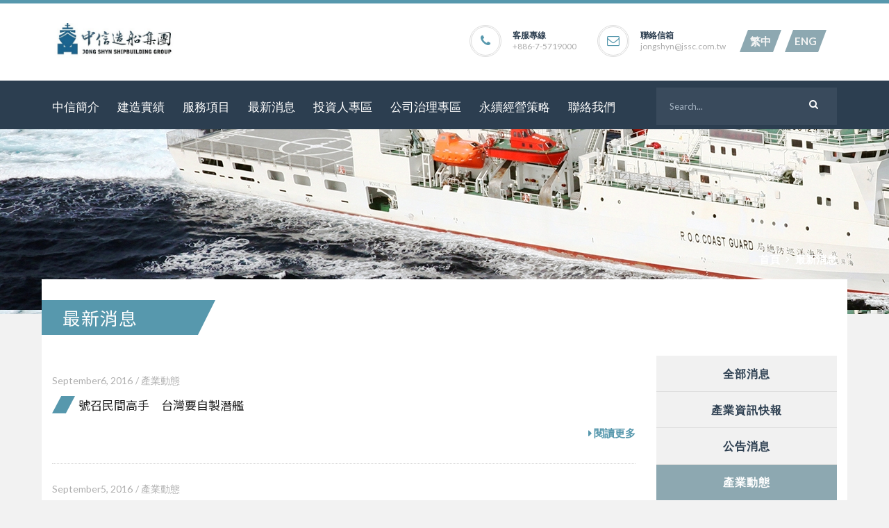

--- FILE ---
content_type: text/html; Charset=UTF-8
request_url: https://www.jongshyn.com/news_list.asp?id=6
body_size: 22243
content:


<!DOCTYPE html>
<html lang="zh-TW">
  <head>
    <title>最新消息 | 中信造船</title>
    <meta name="description" content="中信造船集團於1985年由董事長 韓碧祥先生所創立，位於高雄市旗津區，含中信、新高、林盛、新天二、新船、順榮等六個廠區，以及成立的高鼎遊艇公司。
本公司自七十四年開始營運，由於業績優異，特於七十六年起分別購置 : 中信造船廠、新船修護廠 及 新高造船廠 擴大營業範圍。
使三廠修、造同時運作，人力、機具相互支援，共同突破技術瓶頸，提升工藝水準；並於民國八十五年購置兩台CNC切割機及BMT造船軟體全面進入自動化生產；於民國八十六年獲經濟部頒發年度自動化績優廠商。
近年來，計新造各型船舶兩百餘艘；維修海軍、保七總隊、台航、中油等公營機構船艇計百餘艘次，民營船舶四百餘艘次；均獲船東及業者肯定與讚賞。">
    <meta name="keywords" content="承建各型遠洋漁船, 海巡巡邏艇, 海巡巡防艦, 交通船, 工作船, 港務拖船, 鋁製快艇">
<meta charset="UTF-8">
<meta name="author" content="jongshyn">
<meta name="viewport" content="width=device-width,initial-scale=1.0,maximum-scale=1" />

<!-- Include All CSS -->
<link rel="stylesheet" type="text/css" href="css/bootstrap.css"/>
<link rel="stylesheet" type="text/css" href="css/font-awesome.min.css"/>
<link rel="stylesheet" type="text/css" href="css/settings.css"/>
<link rel="stylesheet" type="text/css" href="css/owl.carousel.css"/>
<link rel="stylesheet" type="text/css" href="css/owl.theme.css"/>
<link rel="stylesheet" type="text/css" href="css/magnific-popup.css"/>
<link rel="stylesheet" type="text/css" href="css/preset.css"/>
<link rel="stylesheet" type="text/css" href="css/style.css"/>
<link rel="stylesheet" type="text/css" href="css/responsive.css"/>
<link rel="stylesheet" id="layout" href="css/lay_colors/wide.css">
<link rel="stylesheet" id="colorChem" href="css/lay_colors/color1.css">
<!-- End Include All CSS -->

<!--[if lt IE 9]>
<script src="js/html5shiv.js"></script>
<script src="js/respond.min.js"></script>
<![endif]-->

<!-- Favicon Icon -->
<link rel="icon"  type="image/png" href="upload/banner/images/220230517155819.PNG">
<!-- Favicon Icon -->

<!-- 程式用css -->
<link rel="stylesheet" type="text/css" href="js_bl/append.css"/>
  </head>
  <body>
    
<!--Header Top Start-->
<section class="headerTop">
	<div class="container">
		<div class="row">
			<div class="col-lg-12 col-xs-12 col-sm-8">
			</div>
		</div>
	</div>
</section>
<section class="headerMiddle">
	<div class="container">
		<div class="row">
			<div class="col-lg-4 col-sm-3 col-xs-6">
				<div class="logo">
					<a href="index.asp">
						<img src="upload/banner/images/220230406170426.JPG" alt="中信造船" title="中信造船股份有限公司">
					</a>
				</div>
			</div>
			<div class="col-lg-8 col-sm-9 col-xs-6">
				<div class="headMiddInfo pull-right">
					<div class="singMiddInfo phone hidden-xs">
						<i class="fa fa-phone"></i>
						<h4>客服專線</h4>
						<p>+886-7-5719000</p>
					</div>
					<div class="singMiddInfo email hidden-xs">
						<i class="fa fa-envelope-o"></i>
						<h4>聯絡信箱</h4>
						<a href="mailto:jongshyn@jssc.com.tw">jongshyn@jssc.com.tw</a>
					</div>
					<div class="topSec countryFlug">
						<ul class="flang">
							<a href="#" lang="tw"><li class="">繁中</li></a>
							<a href="#" lang="en"><li class="">ENG</li></a>
						</ul>
					</div>
				</div>
			</div>
		</div>
	</div>
</section>
<!--Header Middle End-->
<!--Header Start-->
<header class="header">
	<div class="container">
		<div class="row">
			<div class="col-lg-9 col-md-9">
				<nav class="mainnav">
					<div class="mobileMenu">
						<span></span>
						<span></span>
						<span></span>
					</div>
					<ul>
						<li class="has-menu-items">
							<a href="about.asp">中信簡介</a>
							<ul class="sub-menu">
								<li><a href="about.asp" onclick="javascript:location.href='about.asp'">公司簡介</a></li>
								<li><a href="about6.asp" onclick="javascript:location.href='about6.asp'">公司組織</a></li>
								<li><a href="about7.asp" onclick="javascript:location.href='about7.asp'">經營團隊</a></li>
								<!-- <li><a href="about.asp" onclick="javascript:location.href='about.asp'">公司沿革</a></li> -->
								<!-- 
								<li><a href="about5.asp?id=14">設備能量</a></li>
								 -->


								<li><a href="about1.asp" onclick="javascript:location.href='about1.asp'">廠房介紹</a></li>
								<li><a href="about2.asp" onclick="javascript:location.href='about2.asp'">交通資訊</a></li>
								<!-- <li><a href="about.asp" onclick="javascript:location.href='about.asp'">設備能量</a></li> -->
								<li><a href="about4.asp" onclick="javascript:location.href='about4.asp'">影片介紹</a></li>
								<li><a href="about3.asp" onclick="javascript:location.href='about3.asp'">線上DM</a></li>
								<!-- 新增管理系統選項 -->
								<li><a href="system.asp" onclick="javascript:location.href='system.asp'">管理系統</a></li>
							</ul>
						</li>
						<!-- <li class="hidden-md hidden-lg"><a href="product_list.asp">建造實績</a></li> -->
						<li class="has-menu-items">
							<a href="product_list.asp">建造實績</a>
							
							<ul class="sub-menu">
								
								<li><a href="product_list.asp?id=145" onclick="javascript:location.href='product_list.asp?id=145'">商船</a></li>
								
								<li><a href="product_list.asp?id=143" onclick="javascript:location.href='product_list.asp?id=143'">巡防艦艇</a></li>
								
								<li><a href="product_list.asp?id=147" onclick="javascript:location.href='product_list.asp?id=147'">拖船</a></li>
								
								<li><a href="product_list.asp?id=148" onclick="javascript:location.href='product_list.asp?id=148'">旅客船</a></li>
								
								<li><a href="product_list.asp?id=144" onclick="javascript:location.href='product_list.asp?id=144'">漁船</a></li>
								
								<li><a href="product_list.asp?id=153" onclick="javascript:location.href='product_list.asp?id=153'">遊艇</a></li>
								
								<li><a href="product_list.asp?id=146" onclick="javascript:location.href='product_list.asp?id=146'">快艇</a></li>
								
								<li><a href="product_list.asp?id=155" onclick="javascript:location.href='product_list.asp?id=155'">特殊船舶</a></li>
								
								<li><a href="product_list.asp?id=156" onclick="javascript:location.href='product_list.asp?id=156'">油輪</a></li>
								
								<li><a href="product_list.asp?id=157" onclick="javascript:location.href='product_list.asp?id=157'">研究船</a></li>
								
								<li><a href="product_list.asp?id=158" onclick="javascript:location.href='product_list.asp?id=158'">陸基工程</a></li>
								
							</ul>
							
						</li>
						<li class="has-menu-items">
							<a href="service.asp?id=1">服務項目</a>
							
							<ul class="sub-menu">
								
								<li><a href="service.asp?id=1" onclick="javascript:location.href='service.asp?id=1'">各式船舶建造</a></li>
								
								<li><a href="service.asp?id=11" onclick="javascript:location.href='service.asp?id=11'">船舶遊艇維修</a></li>
								
								<li><a href="service.asp?id=12" onclick="javascript:location.href='service.asp?id=12'">軸件加工</a></li>
								
								<li><a href="service.asp?id=18" onclick="javascript:location.href='service.asp?id=18'">遊艇維修</a></li>
								
								<li><a href="service.asp?id=22" onclick="javascript:location.href='service.asp?id=22'">冷凍倉儲中心</a></li>
								
							</ul>
							
						</li>
						<!-- <li><a href="certificate.asp">管理認證</a></li> -->
						<li class="has-menu-items">
							<a href="news_list.asp">最新消息</a>
							<ul class="sub-menu">
								<li><a href="media_list.asp" onclick="javascript:location.href='media_list.asp'">影片區</a></li>
								<li><a href="gallery_list.asp" onclick="javascript:location.href='gallery_list.asp'">活動照片</a></li>
								<li><a href="download.asp" onclick="javascript:location.href='download.asp'">下載專區</a></li>
								<li><a href="https://www.104.com.tw/company/11oyk42o" target="_blank" onclick="window.open('https://www.104.com.tw/company/11oyk42o')">徵才資訊</a></li>
							</ul>
						</li>
						<li class="has-menu-items">
							<a href="investor.asp">投資人專區</a>
							
							<ul class="sub-menu">
								
								<li><a href="investor.asp?id=31" onclick="javascript:location.href='investor.asp?id=31'">股利分配</a></li>
								
								<li><a href="investor.asp?id=30" onclick="javascript:location.href='investor.asp?id=30'">股務代理機構</a></li>
								
								<li><a href="investor.asp?id=26" onclick="javascript:location.href='investor.asp?id=26'">財務報告</a></li>
								
								<li><a href="investor.asp?id=37" onclick="javascript:location.href='investor.asp?id=37'">公司基本資訊</a></li>
								
								<li><a href="investor.asp?id=38" onclick="javascript:location.href='investor.asp?id=38'">股東會資訊</a></li>
								
								<li><a href="investor.asp?id=39" onclick="javascript:location.href='investor.asp?id=39'">法人說明會</a></li>
								
								<li><a href="investor.asp?id=48" onclick="javascript:location.href='investor.asp?id=48'">十大股東</a></li>
								
								<li><a href="investor.asp?id=49" onclick="javascript:location.href='investor.asp?id=49'">每月營收</a></li>
								 
							</ul>
							
						</li>

						<li class="has-menu-items">
							<a href="management.asp">公司治理專區</a>
							
							<ul class="sub-menu">
								
								<li><a href="management.asp?id=43" onclick="javascript:location.href='management.asp?id=43'">董事會</a></li>
								
								<li><a href="management.asp?id=44" onclick="javascript:location.href='management.asp?id=44'">功能性委員會</a></li>
								
								<li><a href="management.asp?id=45" onclick="javascript:location.href='management.asp?id=45'">內部稽核</a></li>
								
								<li><a href="management.asp?id=46" onclick="javascript:location.href='management.asp?id=46'">重要公司內規</a></li>
								
								<li><a href="management.asp?id=52" onclick="javascript:location.href='management.asp?id=52'">資訊安全風險管理</a></li>
								
								<li><a href="management.asp?id=55" onclick="javascript:location.href='management.asp?id=55'">獨立董事與內部稽核主管及會計師溝通政策</a></li>
								
								<li><a href="management.asp?id=56" onclick="javascript:location.href='management.asp?id=56'">薪資報酬委員會</a></li>
								 
							</ul>
							
						</li>
						<li class="has-menu-items">
							<a href="social.asp">永續經營策略</a>
							
							<ul class="sub-menu">
								
								<li><a href="social.asp?id=27" onclick="javascript:location.href='social.asp?id=27'">組織架構</a></li>
								
								<li><a href="social.asp?id=29" onclick="javascript:location.href='social.asp?id=29'">發行股數與巿值</a></li>
								
								<li><a href="social.asp?id=50" onclick="javascript:location.href='social.asp?id=50'">利害關係人專區</a></li>
								
								<li><a href="social.asp?id=53" onclick="javascript:location.href='social.asp?id=53'">報告書下載</a></li>
								 
							</ul>
							
						</li>

						<li><a href="contact.asp">聯絡我們</a></li>
					</ul>
				</nav>
			</div>
			<div class="col-lg-3 col-md-3 ">
				<form action="product_list.asp" name="search-header" id="search-header" method="get" class="searchForm">
					<input type="search" name="srch_title" placeholder="Search...">
					<button type="submit"><i class="fa fa-search"></i></button>
				</form>
			</div>
		</div>
	</div>
</header>

<!--Header End-->

    <!--Breadcrumb Start-->
    <section class="breadcrumbSec" style="background: url('upload/banner/images/220160906105700.JPG')">
      <div class="container">
        <div class="row">
          <div class="col-xs-12 text-right">
            <div class="breadCumpNav">
              <a href="index.asp">首頁</a>
              <i class="fa fa-angle-right"></i>
              <a href="news_list.asp">最新消息</a>
            </div>
          </div>
        </div>
      </div>
    </section>
    <!--Breadcrumb End-->
    <!--About Content Start-->
    <div class="ontop">
      <div class="container1">
        <div class="row">
          <div class="col-md-12">
            <div class="bgcFFF">
              <section class="blogSection">
                <div class="container">
                  <div class="row">
                    <div class="col-md-12">
                      <h1 class="page_title">最新消息</h1>
                    </div>
                    
                    <div class="col-lg-9 col-sm-8">
                      <div class="blogRightsidebar">
                        
                        <div class="singleBlog">
                          <div class="sblogDec">
                            <div class="blogMeta">
                              September6, 2016<span>/</span>
                              <a href="news_list.asp?id=6">產業動態</a>
                            </div>
                            <h2 class="blogTitle blogTitle--news"><a href="news_info.asp?id=25">號召民間高手　台灣要自製潛艦</a></h2>
                          </div>
                          <div class="news_btn">
                            <a href="news_info.asp?id=25" class="blogReadmore"> <i class="fa fa-caret-right" aria-hidden="true"></i> 閱讀更多
                            </a>
                          </div>
                        </div>
                        
                        <div class="singleBlog">
                          <div class="sblogDec">
                            <div class="blogMeta">
                              September5, 2016<span>/</span>
                              <a href="news_list.asp?id=6">產業動態</a>
                            </div>
                            <h2 class="blogTitle blogTitle--news"><a href="news_info.asp?id=24">造船工會顧問朱旭明 觀點投書：潛艦國造不在於有沒有能力做！而是在於有沒有決心做！</a></h2>
                          </div>
                          <div class="news_btn">
                            <a href="news_info.asp?id=24" class="blogReadmore"> <i class="fa fa-caret-right" aria-hidden="true"></i> 閱讀更多
                            </a>
                          </div>
                        </div>
                        
                        <div class="singleBlog">
                          <div class="sblogDec">
                            <div class="blogMeta">
                              August19, 2016<span>/</span>
                              <a href="news_list.asp?id=6">產業動態</a>
                            </div>
                            <h2 class="blogTitle blogTitle--news"><a href="news_info.asp?id=16">千噸級苗栗艦交船 海巡強化編裝穩步執行</a></h2>
                          </div>
                          <div class="news_btn">
                            <a href="news_info.asp?id=16" class="blogReadmore"> <i class="fa fa-caret-right" aria-hidden="true"></i> 閱讀更多
                            </a>
                          </div>
                        </div>
                        
                      </div>
                      <div class="page_li">
                        <div class="row">
                          <div class="col-md-12">
                            <ul><a href='#'><li class='active'>1</li></a></ul>
                          </div>
                        </div>
                      </div>
                    </div>
                    
<div class="col-lg-3 col-sm-4 col-xs-12">
  <ul class="servicesNav">
    <li ><a href="news_list.asp">全部消息</a></li>
    
    <li ><a href="news_list.asp?id=2">產業資訊快報</a></li>
    
    <li ><a href="news_list.asp?id=5">公告消息</a></li>
    
    <li class='active'><a href="news_list.asp?id=6">產業動態</a></li>
    
    <li ><a href="news_list.asp?id=7">新船型發表</a></li>
    
    <li ><a href="news_list.asp?id=8">其他訊息</a></li>
    
  </ul>
  <div class="pdfDownload">
    <h3 class="downloadTitle">熱門點閱</h3>
    <div class="downloadpdflink">
      
      <ul>
        
        <li>
          <a href="news_info.asp?id=24">造船工會顧問朱旭明 觀點投書：潛艦國造不在於有沒有能力做！而是在於有沒有決心做！</a>
        </li>
        
        <li>
          <a href="news_info.asp?id=56">4月27日台灣海巡署首艘600噸級雙船體安平艦下水暨第3艘35噸級巡防艇交船聯合儀式</a>
        </li>
        
        <li>
          <a href="news_info.asp?id=61">海巡署安平艦（CG-601）交船、第2艘成功艦命名暨下水及35噸級巡防艇3589艇交船儀式</a>
        </li>
        
        <li>
          <a href="news_info.asp?id=25">號召民間高手　台灣要自製潛艦</a>
        </li>
        
        <li>
          <a href="news_info.asp?id=14">最新1000噸級巡防救難艦下水</a>
        </li>
        
      </ul>
      
    </div>
  </div>
</div>
                  </div>
                </div>
              </section>
            </div>
          </div>
        </div>
        
      </div>
    </div>
    <!--Team End-->
    <!--Footer Start-->
<div id="footer_top">
  <div class="container">
    <div class="row">
      <div class="col-lg-12 col-sm-12">
        <ul class="foot_nav">
          <li><a href="about.asp">中信簡介</a></li>
          <li><a href="product_list.asp">建造實績</a></li>
          <li><a href="service.asp">服務項目</a></li>
          <li><a href="news_list.asp">最新消息</a></li>
          <li><a href="investor.asp">投資人專區</a></li>
          <li><a href="management.asp">公司治理專區</a></li>
          <li><a href="social.asp">永續經營策略</a></li>
          <li><a href="contact.asp">聯絡我們</a></li>
          <li><a href="privacy.asp">隱私權政策</a></li>
          <li><a href="sitemap.asp">網站地圖</a></li>
        </ul>
      </div>
    </div>
  </div>
</div>
<footer class="footer">
  <div class="container" style="background: url('') right center no-repeat, #1b2c3e;">
    <div class="row">
      <div class="col-lg-12 col-sm-6">
        <p class="contactText">
          中信造船股份有限公司 JONG SHYN SHIPBUILDING CO., LTD.
        </p>
        <div class="address">
          <div class="singleAdds">
            <i class="fa fa-map-marker"></i>
            <p>805 高雄市旗津區上竹里上竹巷77號</p>
          </div>
          <div class="singleAdds">
            <i class="fa fa-phone"></i>
            <p>+886-7-5719000</p>
          </div>
          <div class="singleAdds">
            <i class="fa fa-fax"></i>
            <p>+886-7-5721177</p>
          </div>
          <div class="singleAdds">
            <i class="fa fa-envelope-o"></i>
            <a href="mailto:jongshyn@jssc.com.tw">jongshyn@jssc.com.tw</a>
          </div>
        </div>
      </div>
    </div>
  </div>
</footer>
<!--Footer End-->
<!--Copy Right start-->
<section class="copyright">
  <div class="container">
    <div class="row">
      <div class="line_up">
        <div class="col-sm-12 col-xs-12 ">
          <p class="text-center">© 2026 <a href="http://www.jongshyn.com/">JONG SHYN SHIPBUILDING CO., LTD.</a> All rights reserved.</p>
        </div>
      </div>
    </div>
  </div>
</section>
<!--Copy Right End-->
<a href="#" id="backToTop"><i class="fa fa-angle-up"></i></a><!-- Include All JS -->
<script type="text/javascript" src="js/jquery.js"></script>
<script type="text/javascript" src="js/bootstrap.min.js"></script>
<script type="text/javascript" src="js/jquery.themepunch.revolution.min.js"></script>
<script type="text/javascript" src="js/jquery.themepunch.tools.min.js"></script>
<script type="text/javascript" src="js/owl.carousel.js"></script>
<!-- <script type="text/javascript" src="https://maps.googleapis.com/maps/api/js" ></script> -->
<!--<script type="text/javascript" src="js/gmaps.js" ></script>-->
<script type="text/javascript" src="js/jquery.magnific-popup.js"></script>
<script type="text/javascript" src="js/mixer.js"></script>
<script type="text/javascript" src="js/theme.js" ></script>
<script type="text/javascript">
	$('[data-toggle="collapse"]').click(function() {
  $('.collapse.in').collapse('hide')
});
</script>


  </body>
</html>
<script src="js_bl/sjs.js"></script>
<script>
  (function(i,s,o,g,r,a,m){i['GoogleAnalyticsObject']=r;i[r]=i[r]||function(){
  (i[r].q=i[r].q||[]).push(arguments)},i[r].l=1*new Date();a=s.createElement(o),
  m=s.getElementsByTagName(o)[0];a.async=1;a.src=g;m.parentNode.insertBefore(a,m)
  })(window,document,'script','https://www.google-analytics.com/analytics.js','ga');

  ga('create', 'UA-99323687-1', 'auto');
  ga('send', 'pageview');

</script>
<script type="text/JavaScript">
  //errMsg
  var errMsg = $.cookie("errMsg");    
  if (errMsg != null){
    if (errMsg.indexOf("成功") != -1 || errMsg.indexOf("完成") != -1){
      salert(errMsg);
    }else if(errMsg.indexOf("尚未") != -1){
      walert(errMsg);
    }else{
      ealert(errMsg);
    }
    $.removeCookie("errMsg",{path:'/'});    
  }

  //鎖右鍵
  var a_rightkey = "N";
  if (a_rightkey == "Y"){rightkey();} 
</script>



--- FILE ---
content_type: text/css
request_url: https://www.jongshyn.com/css/preset.css
body_size: 4269
content:
/*
  Theme Name: Pithree - Press Construction Business HTML5 Template 
  Theme URL: http://themewar.com/html/pithree
  Author: ThemeWar
  Author URI: http://themewar.com
  Description: Martin - Multipurpose Responsive HTML5 Template
  Version: 1.0.0
*/

/*=======================================================================
[Table of contents]
=========================================================================
1. Fonts
2. Normalization
3. Section setup
4. Margin and padding setup
==========================================================================*/

/*=======================================================================
// Fonts
=========================================================================*/
@import url(https://fonts.googleapis.com/css?family=Lato:400,100,100italic,300,300italic,700,400italic,700italic,900,900italic);


/* Normalization */
htm,body{
    color: #656565;
    font-family: 'Lato', sans-serif, \5FAE\8EDF\6B63\9ED1\9AD4,\65B0\7D30\660E\9AD4, Adobe 黑体 Std R,Adobe 繁黑體 Std B;
    font-size: 15px;
    font-weight: 400;
    line-height: 30px;
}
a{
    color: #222222;
    transition: all ease 500ms;
    -moz-transition: all ease 500ms;
    -webkit-transition: all ease 500ms;
    -ms-transition: all ease 500ms;
    -o-transition: all ease 500ms;
}
a:hover{
    text-decoration: none;
    color: #197897;
}
a:focus{
    outline: 0;
    text-decoration: none;
}
ul,
ol{
    margin: 0;
    padding: 0;
    list-style: none;
}
button{
    border: none;
}
h1, h2, h3, h4, h5, h6{
    font-weight: 700;
    color: #000000;
    line-height: .8;
    font-family: 'Lato', sans-serif, \5FAE\8EDF\6B63\9ED1\9AD4,\65B0\7D30\660E\9AD4, Adobe 黑体 Std R,Adobe 繁黑體 Std B;
    margin: 0;
}
p{
    color: #656565;
}

/*=======================================================================
//  Margin and padding setup
=========================================================================*/
.noPadding{
    padding: 0px;
}
.noPaddingBottom{
    padding-bottom: 0px !important;
}
.noPaddingLeft{
    padding-left: 0px !important;
}
.noPaddingRight{
    padding-right: 0px !important;
}
.noMarginBottom{
    margin-bottom: 0px !important;
}
.noMarginRight{
    margin-right: 0px !important;
}
.noPaddingTop{
    padding-top: 0px !important;
}

/*=======================================================================
// Pithree Button
=========================================================================*/
.pithreeBtn {
    background: #5798AD;
    color: #fff;
    display: inline-block;
    font-size: 16px;
    font-weight: 700;
    height: 50px;
    line-height: 0.8;
    letter-spacing: 1.1px;
    padding: 18px 30px;
    text-transform: capitalize;
}
.pithreeBtn:hover{
    color: #fff;
    background: #333;
}
.pithreeBtn.bgwhite{
    background: #fff;
    color: #000000;
}
.pithreeBtn.bgwhite:hover{
    background: #333;
    color: #fff;
}

/*=======================================================================
// Section SetUp
=========================================================================*/
.commonSection{
    padding: 30px 0;
    position: relative;
}
.bggray{
    background: #f0f0f0;
}
.overlay85:before{
    background: rgba(44, 62, 80, .85);
    position: absolute;
    left: 0;
    right: 0;
    top: 0;
    bottom: 0;
    content: '';
    width: 100%;
    height: 100%;
}
.commonHeadding{}
.commonHeadding h2{
    font-size: 28px;
    line-height: .8;
    color: #fff;
    margin-bottom: 45px;
    position: relative;
}
.commonHeadding.black h2{
    color: #2c3e50;
}
.commonHeadding h2::after {
    background: #ffa60a;
    content: "";
    height: 2px;
    position: absolute;
    width: 60px;
    left: 0;
    right: 0;
    margin: auto;
    top: 47px;
}
.commonHeadding p{
    font-size: 18px;
    line-height: 36px;
    color: #fff;
}
.commonSectionTitle{
    margin-bottom: 60px;
}
.commonSectionTitle h2{
    font-size: 28px;
    color: #2c3e50;
    position: relative;
    padding-bottom: 25px;
}
.commonSectionTitle h2:after{
    width: 60px;
    height: 2px;
    background: #ffa60a;
    content: '';
    left: 0;
    right: 0;
    bottom: 0;
    margin: auto;
    position: absolute;
}
.commonSectionTitle.two{
    margin-bottom: 40px;
}

--- FILE ---
content_type: text/css
request_url: https://www.jongshyn.com/css/style.css
body_size: 71662
content:
/*
  Theme Name: Pithree Press - Construction Business HTML Template 
  Theme URL: http://eitthemes.com/html/pithree/
  Author: EitThemes.com
  Author URI: http://eitthemes.com
  Description: 
  Version: 1.0
*/

/*=======================================================================
[Table of contents]
=========================================================================
[1] Home One
    1.Top Bar
    2.Header Middle
    3.Header
    4.Slider
    5.Blog News
    6.Filter Project
    7.Call To Action
    8.Blog
    9.Testmonial
    9.Client
    10.Footer
[2] Home Two
    1.Breadcrumb
[3] About Page
    1.Breadcrumb
    2.About Content
    3.Team
[4] Services Page
    1.services nav
    2.services Content
[5] Services Details
[6] Blog Page
[7] Blog Details
[8] Error Page
[8] Project Single
==========================================================================*/
@import url(https://fonts.googleapis.com/earlyaccess/notosanstc.css);
/*=======================================================================
// Home One
=========================================================================*/
body{
    background: #f2f2f2;
}
/**==================== Top Bar ======================**/
.headerTop{
    background: #5798AD;
    position: relative;
    height: 5px;
}
.headerTop p {
    color: #2c3e50;
    font-size: 12px;
    line-height: 0.8;
    margin: 17px 0;
}
.headerTop p span{
    color: #ffa60a;
}
.topSec{
    font-size: 12px;
    line-height: .8;
    display: inline-block;
    margin-right: 12px;
}
.topSec a{
    color: #939393;
}
.topSec i {
    line-height: 0.8;
    margin-left: 3px;
}
.topSec span,
.singin i{
    color: #2c3e50;
    -webkit-transition: all 500ms ease;
    -moz-transition: all 500ms ease;
    -ms-transition: all 500ms ease;
    -o-transition: all 500ms ease;
    transition: all 500ms ease;
}
.headMiddInfo .topSec{
    margin-top: 10px;
    margin-left: 20px;
}
.topSec ul li{
    display: inline-block;
    margin-right: 3px;
    -webkit-clip-path: polygon(20% 0, 100% 0%, 80% 100%, 0% 100%);
    clip-path: polygon(20% 0, 100% 0%, 80% 100%, 0% 100%);
    background: #8DA8B1;
    padding: 10px;
    width: 60px;
    text-align: center;
}
.topSec ul a li{
    color: #F5F5F5;
    font-size: 15px;
    font-weight: bold;
}
.topSec ul a:hover li{
    background: #5798AD;
    /*cursor: pointer;*/
}
.topSec ul a.active li{
    display: inline-block;
    -webkit-clip-path: polygon(20% 0, 100% 0%, 80% 100%, 0% 100%);
    clip-path: polygon(20% 0, 100% 0%, 80% 100%, 0% 100%);
    background: #5798AD;
    padding: 10px;
    width: 60px;
    text-align: center;
}
.topSec ul a.active li{
    color: #fff;
    font-size: 15px;
}
.singin i{
    margin-right: 4px;
}
.singin i.fa.fa-caret-down{
    color: #939393;
}
.Top {
    float: left;
    margin-left: 20px;
    margin-top: 6px;
}
.countryFlug img{
    margin-right: 5px;
    margin-top: -2px;
}
.flagList {
    position: absolute;
    background: #fff;
    top: 44px;
    z-index: 1;
    display: none;
    border: 1px solid #F1F1F1;
}
.topSec.countryFlug.active a.currentFlg{
    color: #ffa60a;
}
.flagList li{
   padding: 10px 20px;
}
.flagList li a{
    display: block;
}
.flagList li:hover{
    background: #ffa60a;
}
.flagList li:hover a{
    color: #fff;
}
.socialLink{
    float: right;
}
.socialLink a {
    border-right: 1px solid #dddddd;
    color: #2c3e50;
    display: block;
    float: left;
    font-size: 13px;
    line-height: 0.8;
    padding: 16px 0;
    text-align: center;
    width: 41px;
    height: 44px;
}
.socialLink a:first-child{
    border-left: 1px solid #dddddd;
}
.socialLink a.fac:hover{
    background: #3B5998;
    color: #fff;
}
.socialLink a.twi:hover{
    background:#00ACED;
    color: #fff;
}
.socialLink a.goo:hover{
    background:#DD4B39;
    color: #fff;
}
.socialLink a.pin:hover{
    background: #CB2027;
    color: #fff;
}
.socialLink a.link:hover{
    background: #007BB6;
    color: #fff;
}

/**==================== Header Middle ======================**/
.headerMiddle {
    padding: 28px 0 33px;
    background: #fff;
}
.logo{}
.logo a{
    display: block;
}
.logo img{
    height: 50px;
}
.singMiddInfo{
    position: relative;
    padding-left: 60px;
    float: left;
    padding-top: 13px;
    margin-left: 32px;
}
.singMiddInfo.phone{
    margin-left: 0;
}
.singMiddInfo i{
    font-size: 18px;
    color: #5798AD;
    line-height: .8;
    width: 42px;
    height: 42px;
    border: 1px solid #dcdcdc;
    position: absolute;
    left: 0;
    top: 5px;
    border-radius: 50%;
    text-align: center;
    padding: 13px 10px;
}
.singMiddInfo i::after {
    border: 1px solid #dcdcdc;
    border-radius: 50%;
    content: "";
    display: block;
    height: 46px;
    left: -3px;
    position: absolute;
    top: -3px;
    width: 46px;
}
.singMiddInfo h4{
    color: #2c3e50;
    font-size: 12px;
    margin-bottom: 7px;
}
.singMiddInfo p,
.singMiddInfo a{
    color: #ababab;
    font-size: 12px;
    margin: 0;
    line-height: .8;
    display: block;
}
.singMiddInfo a:hover{
    color: #ffa60a;
}
.headMiddBtn {
    margin: -2px 0;
}
.headMiddBtn a {
    background: #ffa60a;
    border-radius: 3px;
    color: #fff;
    display: inline-block;
    font-size: 15px;
    font-weight: 700;
    height: 51px;
    line-height: 0.8;
    padding: 18px 21px;
    text-align: center;
    text-shadow: 1px 0px 1px rgba(0, 0, 0, .30);
}
.headMiddBtn a:hover{
    color: #2C3E50;
}

/**==================== Header ======================**/
.header{
    background: #2c3e50;
}
.header.fixedHeader{
    position: fixed;
    left: 0;
    right: 0;
    top: 0;
    width: 100%;
    z-index: 999;
}
.mainnav{}
.mainnav ul{
    line-height: .8
}
.mainnav ul li {
    display: inline-block;
    margin-right: 23px;
    margin-top: 31px;
    padding-bottom: 26px;
    position: relative;
}
.mainnav ul li a{
    display: block;
    color: #fff;
    font-size: 17px;
    line-height: .8;
    text-transform: uppercase;
    font-weight: 400;
}
.mainnav ul li:hover > a,
.mainnav ul li.active a{
    color: #8da8b1;
}
.mainnav ul ul.sub-menu {
    background: #5798AD;
    background: rgba(55,118,138,0.9);
    left: 100%;
    opacity: 0;
    position: absolute;
    top: 50px;
    visibility: hidden;
    width: 180px;
    z-index: 1;
    margin-left: -100px;
    -webkit-transition: all 300ms ease;
    -moz-transition: all 300ms ease;
    -ms-transition: all 300ms ease;
    -o-transition: all 300ms ease;
    transition: all 300ms ease;
}
.mainnav ul li:hover ul.sub-menu{
    top: 39px;
    opacity: 1;
    visibility: visible;
}
.mainnav ul ul.sub-menu li {
    border-bottom: 1px solid #84A4AF;
    display: block;
    margin: 5px 10px 0px 10px ;
    padding-bottom: 5px;
}
.mainnav ul ul.sub-menu li:last-child{
    border-bottom: none;
}
.mainnav ul ul.sub-menu li a{
    color: #fff;
    font-size: 14px;
    padding: 10px 5px;
    text-transform: capitalize;
    text-align: left;
    line-height: 1.3;
}
.mainnav ul ul.sub-menu li a:hover{
    /*color: #ffa60a;*/
    background: #65AFC7;
    padding: 10px 5px;
}
.searchForm{
    padding-left: 20px;
}
.searchForm input{
    font-size: 13px;
    color: #a5b4c3;
    background: #394a5c;
    border: none;
    width: 100%;
    position: relative;
    height: 100%;
    padding: 19px;
    margin-top: 10px;
}
.searchForm input::-webkit-input-placeholder {
    color: #a5b4c3;
    opacity: 1;
}

.searchForm input:-moz-placeholder {
    color: #a5b4c3;
    opacity: 1;
}

.searchForm input::-moz-placeholder {
    color: #a5b4c3;
    opacity: 1;
}

.searchForm input:-ms-input-placeholder {
    color: #a5b4c3;
    opacity: 1;
}
.searchForm button {
    background: transparent;
    bottom: 0;
    color: #fff;
    font-size: 14px;
    height: 13px;
    left: auto;
    line-height: 0.8;
    margin: auto;
    position: absolute;
    right: 36px;
    top: 0;
    -webkit-transition: all 500ms ease;
    -moz-transition: all 500ms ease;
    -ms-transition: all 500ms ease;
    -o-transition: all 500ms ease;
    transition: all 500ms ease;
}
.searchForm button:hover{
    color: #ffa60a;
}

/**==================== Slider ======================**/
.sliderSection{
    position: relative;
    margin: auto;
    width: 100%;
}
.sliderSection .tp-banner{
    width: 100%;
    z-index: -1;
    /*height: 500px !important;*/
    position: relative;
    overflow: hidden;
}
.tp-bannertimer {
    display:none;
}
.tp-leftarrow.default{}
.tparrows.default.round{
    background: rgba(255, 255, 255, .3);
    border-radius: 2px;
    -webkit-transition:all 500ms ease;
    -moz-transition:all 500ms ease;
    -ms-transition:all 500ms ease;
    -o-transition:all 500ms ease;
    transition:all 500ms ease;
}
.tparrows.default.round:hover{
    background: #ffa60a;
}
.tp-leftarrow.default.round{
    position: relative;
}
.tp-leftarrow.default.round:before{
    position: absolute;
    content: '\f104';
    font-family: 'FontAwesome';
    left: 0;
    padding: 6px 16px;
    color: #fff;
    font-size: 20px;
}
.tp-rightarrow.default.round:after{
    position: absolute;
    content: '\f105';
    font-family: 'FontAwesome';
    left: 0;
    padding:6px 16px;
    color: #fff;
    font-size: 20px;
}
.tp-leftarrow.tparrows.default.round {
    left: 235px !important;
    top: 49% !important;
}
.tp-rightarrow.tparrows.default.round {
    right: 235px !important;
    top: 49% !important;
}
.tparrows.default.round.hidearrows, 
.tp-bullets.simplebullets.hidebullets {
    display: block !important;
    opacity: 1 !important;
}
.revCont{}
.revCont h1{
    color: #fff;
    font-size: 40px;
    text-shadow: 1px 1px 9px #000;
}
.revCont h2{
    font-size: 35px;
    color: #ffa60a;
}
.revCont p{
    font-size: 16px;
    font-weight: 400;
    color: #fff;
    line-height: 30px;
}
.revBtn a.pithreeBtn{
    margin-right: 10px;
}
/**==================== Blog News ======================**/
.Autoskip {
    text-overflow:ellipsis;
    overflow:hidden;
    display: -webkit-box;
    -webkit-line-clamp: 3;
    -webkit-box-orient: vertical;
}
.blogNews{
    padding-bottom: 20px;
}
.newsBlogIn{
    position: relative;
    top: -40px;
}
.singleBlog{
    background: #fff;
}
.sbCont {
    padding: 0 16px 9px;
}
.blImg img{
    width: 100%;
    height: auto;
}
.sbblogTit {
    color: #000000;
    font-size: 18px;
    font-weight: 400;
    line-height: 24px;
    margin-top: 17px;
    margin-bottom: 2px;
    text-transform: uppercase;
    font-family: 'Noto Sans TC', sans-serif;
}
.sbCont p{
    font-size: 14px;
    line-height: 24px;
    color: #4F4F4F;
    margin-bottom: 20px;
}
.sbrm{
    font-size: 14px;
    letter-spacing: 1.1px;
    /*font-style: italic;*/
    color: #5798AD;
    position: relative;
    display: inline-block;
    font-weight: 400;
}
.sbrm:after{
    position: absolute;
    left: -9px;
    bottom: -9px;
    width: 113px;
    height: 2px;
    content: '';
    background: #5798AD;
    -webkit-transition: all 500ms ease;
    -moz-transition: all 500ms ease;
    -ms-transition: all 500ms ease;
    -o-transition: all 500ms ease;
    transition: all 500ms ease;
}
.sbrm:before{
    position: absolute;
    left: -9px;
    bottom: -9px;
    width: 0;
    height: 2px;
    content: '';
    background: #000;
    -webkit-transition: all 500ms ease;
    -moz-transition: all 500ms ease;
    -ms-transition: all 500ms ease;
    -o-transition: all 500ms ease;
    transition: all 500ms ease;
    z-index: 1;
}
.sbrm:hover:before{
    width: 113px;
}
.sbrm i{
    margin-left: 12px;
}
.newsBlogIn .singleBlog{
    margin-bottom: 0;
}
/**==================== Filter Project ======================**/
.fillterNav {
    margin-bottom: 50px;
    margin-top: 5px;
    text-align: center;
}
.fillterNav li{
    font-size: 16px;
    line-height: .8;
    color: #000000;
    background: #f2f2f2;
    font-weight: 400;
    cursor: pointer;
    display: inline-block;
    -webkit-transition: all 500ms ease;
    -moz-transition: all 500ms ease;
    -ms-transition: all 500ms ease;
    -o-transition: all 500ms ease;
    transition: all 500ms ease;
    margin-right: 15px;
    padding: 10px;
}
.fillterNav li:hover,
.fillterNav li.active{
    color: #FFF;
    background: #4A8A9E;
}
.mix{
    display: none;
}
.singleProject{
    position: relative;
    margin-bottom: 30px;
}
.singleProject:hover .projectImg:after{
    visibility: visible;
    opacity: 1;
    width: 100%;
    height: 100%
}
.projectImg img{
    width: 100%;
    height: auto;
    position: relative;
}
.projectHover {
    position: absolute;
    text-align: center;
    height: 40px;
    left: 0;
    right: 0;
    top: 20px;
    bottom: 0;
    margin: auto;
    visibility: hidden;
    opacity: 0;
    -webkit-transition: all 700ms ease;
    -moz-transition: all 700ms ease;
    -ms-transition: all 700ms ease;
    -o-transition: all 700ms ease;
    transition: all 700ms ease;
}
.singleProject:hover .projectHover{
    visibility: visible;
    opacity: 1;
    top: 0;
}
.projectImg:after{
    content: '';
    left: 0;
    top: 0;
    right: 0;
    bottom: 0;
    width: 85%;
    height: 85%;
    background: rgba(0, 0, 0, .8);
    position: absolute;
    margin: auto;
    visibility: hidden;
    opacity: 0;
    -webkit-transition: all 500ms ease;
    -moz-transition: all 500ms ease;
    -ms-transition: all 500ms ease;
    -o-transition: all 500ms ease;
    transition: all 500ms ease;
}
.projectHover a{
    border: 1px solid #fff;
    border-radius: 50%;
    color: #fff;
    height: 40px;
    line-height: 0.8;
    margin: auto;
    padding: 13px;
    width: 40px;
    font-size: 12px;
    display: inline-block;
    margin-right: 5px;
}
.projectHover a:hover{
    color: #ffa60a;
    border-color: #ffa60a;
}
/**==================== Call To Action ======================**/
.callToaction{
    padding: 92px 0 102px;
    background: url(../images/demo/banner1.jpg)no-repeat fixed center center/cover;
}
/**==================== Blog ======================**/
.blogSec2{
    border: 1px solid #dfdfdf;
}
.meta {
    /*font-style: italic;*/
    line-height: 0.8;
    margin:7px 0 10px;
    font-size: 14px;
}
.meta a{
    color:#afafaf;
    margin-left: 5px;
}
.meta a:first-child{
    margin-left: 0;
}
.meta a:hover{
    color: #000;
}
.blogSec2 p{
    margin-bottom: 27px;
}
.siBlogThumb {
    position: relative;
    /*padding-left: 136px;*/
    /*min-height: 123px;*/
    margin-top: 30px;
    margin-bottom: 30px;
    border-bottom: 1px dotted #ccc;
}
.siBlogThumb .img_dis{
    width: 120px;
    height: 94px;
    overflow: hidden;
}
.siBlogThumb img{
    position: absolute;
    left: 0;
    top: 0;
    /*width: 120px;*/
    height: 94px;
}
.thumbBtitle {
    font-size: 17px;
    line-height: 1.5;
    margin-bottom: 8px;
    overflow: hidden;
    text-overflow: ellipsis;
    display: -webkit-box;
    -webkit-line-clamp: 1;
    -webkit-box-orient: vertical;
    max-height: 25px;
}
.thumbBtitle:before{
    content: "___";
    background: #5798AD;
    color: #5798AD;
    margin-right: 5px;
    -webkit-clip-path: polygon(40% 0, 100% 0%, 60% 100%, 0% 100%);
    clip-path: polygon(40% 0, 100% 0%, 60% 100%, 0% 100%);
}
.meta.thumbBlog{
    font-size: 13px;
    margin-bottom: 4px;
}
.siBlogThumb p{
    font-size: 14px;
    color: #848484;
    line-height: 24px;
    height: 45px;
    overflow: hidden;
    margin: 0;
}
/**==================== Testmonial ======================**/
.testmonial {
    padding: 74px 0 65px;
}
.singleTest {
    background: #fff;
    padding: 32px 20px 27px;
}
.singleTest p{
    font-size: 14px;
    color: #848484;
    line-height: 30px;
}
.testcarHeadding {
    margin-bottom: 36px;
}
.testDeg {
    margin-top: 38px;
}
.testDeg h2{
    font-size: 16px;
    color: #010101;
    text-transform: uppercase;
    position: relative;
}
.testDeg h2:after{
    position: absolute;
    left: 0;
    right: 0;
    margin: auto;
    width: 60px;
    height: 2px;
    background: #ffa60a;
    content: '';
    top: -22px;
}
.testDeg p{
    color: #acacac;
    margin: 0;
}
.testCaro .owl-controls {
    margin-top: 50px;
}
.testCaro.owl-theme .owl-dots .owl-dot.active span, 
.testCaro.owl-theme .owl-dots .owl-dot:hover span {
    background: #ffa60a;
}
.testCaro.owl-theme .owl-dots .owl-dot span {
    margin: 0 5px;
    border: 1px solid #ffa60a;
    background: transparent;
}

/**==================== Client ======================**/
.clientSec{
    padding: 60px 0;
}
.singleClient{
    border: 1px solid #e0e0e0;
    height: 90px;
    position: relative;
}
.singleClient img{
    position: absolute;
    left: 0;
    right: 0;
    top: 0;
    bottom: 0;
    margin: auto;

}
/**==================== Footer ======================**/
.footer{
    background:  #1b2c3e;
    padding: 20px 0 18px;
}
.footer .container{
    background: url(../images/demo/footerbg1.png) right center no-repeat, #1b2c3e;
}
.footer .widget{}
.fotterTitle{
    font-size: 16px;
    color: #fff;
    font-weight: 700;
    margin-bottom: 20px;
    text-transform: uppercase;
}
.footer .widget{
    margin-bottom: 0;
}
.footer p,
.footer a{
    color: #979da4;
    line-height: 30px;
}
.fotinfo {
    margin-bottom: 44px;
}
.newsletter{
    position: relative;
}
.newsletter input {
    background: #253443;
    border: medium none;
    border-radius: 3px;
    height: 45px;
    width: 100%;
    font-size: 13px;
    font-style: italic;
    padding: 13px 13px 6px;
}
.newsletter button {
    background: #3a4b5b;
    color: #fff;
    font-size: 15px;
    height: 45px;
    padding: 8px 18px;
    position: absolute;
    right: 0;
    top: 0;
    border-radius: 3px;
    -webkit-transition: all 500ms ease;
    -moz-transition: all 500ms ease;
    -ms-transition: all 500ms ease;
    -o-transition: all 500ms ease;
    transition: all 500ms ease;
}
.newsletter button:hover{
    color: #ffa60a;
}
.newsletter input.reqError{
    color:#ffa60a;
}
.newslatp{
    margin-bottom: 26px;
}
.navigation{
    overflow: hidden;
}
.navigation > li {
    float: left;
    position: relative;
    padding-left: 15px;
}
.navigation > li:nth-of-type(odd){
    width: 63%;
}
.navigation > li:before{
    position: absolute;
    left: 0;
    top: 0;
    content: '\f105';
    font-family: FontAwesome;
    font-size: 14px;
    color: #979da4;
}
.navigation > li a:hover{
    color: #ffa60a;
    padding-left: 5px;
}
footer .contactText{
    font-weight: bold;
    font-size: 15px;
    color: #D2D2D2;
    margin-bottom: 15px;
    letter-spacing: 1.05px;
}
.contactText{
    margin-bottom: 20px;
}
.address{
    margin-bottom: 30px;
}
.singleAdds{
    position: relative;
    padding-left: 22px;
    line-height: .8;
    margin-bottom: 20px;
}
.singleAdds i{
    position: absolute;
    left: 0;
    top: 0;
    background: #3a4b5b;
    color: #FFF;
    width: 40px;
    text-align: center;
    font-size: 13px;
    -webkit-clip-path: polygon(20% 0, 100% 0%, 80% 100%, 0% 100%);
    clip-path: polygon(20% 0, 100% 0%, 80% 100%, 0% 100%);
    padding: 5px;
}
.singleAdds p{
    margin-bottom: 0;
    line-height: 0.6em;
    padding: 7px 0px 0px 25px;
}
.singleAdds a{
    line-height: 1.5em;
    padding: 8px 0px 0px 25px;
}
.singleAdds a:hover{
    color: #ffa60a;
}
.footerSocial a{
    width: 29px;
    height: 29px;
    text-align: center;
    background: #3a4b5b;
    font-size: 11px;
    color: #fff;
    border-radius: 3px;
    margin-right: 6px;
    line-height: .8;
    padding: 10px;
    display: inline-block;
}
.footerSocial a.fac:hover{
    background: #325C94;
}
.footerSocial a.twi:hover{
    background: #00ABDC;
}
.footerSocial a.goo:hover{
    background: #EA3032;
}
.footerSocial a.lin:hover{
    background:#0073B2;
}
.footerSocial a.pin:hover{
    background: #D9031F;
}
.copyright{
    background: #1b2c3e;
    padding: 8px 0;
}
.copyright p{
    margin: 0;
    /*line-height: .8;*/
    color: #FFF;
}
.copyright a{
    color: #CCC;
    font-size: 14px;
}
.copyright a:hover{
    color: #ffa60a;
}
.copyright .line_up{
    border-top: 1px #666 solid;
    padding: 10px 0px;
}
/*=======================================================================
// Home Two
=========================================================================*/
.teammatesSec{
    padding-top: 90px;
    padding-bottom: 70px;
}
.singleWedowra{
    background: #fff;
    padding:70px 30px 70px 48px;
    margin-bottom: 30px;
}
.singleWedo{
    position: relative;
    padding-left: 100px
}
.singleWedo i{
    position: absolute;
    left: 0;
    top: -3px;
    font-size: 85px;
    color: #ffa60a;
}
.singleWedo .fa.fa-paint-brush{
    font-size: 68px;
}
.singleWedo h2{
    font-size: 16px;
    text-transform: uppercase;
    font-weight: 700;
    margin-bottom: 9px;
}
.singleWedo p{
    color: #848484;
}
/*=======================================================================
// About Page
=========================================================================*/
/**==================== Breadcrumb ======================**/
.breadcrumbSec{
    padding: 180px 0 70px;
    background: url(../images/bg/2.jpg) no-repeat scroll center center/cover;
    position: relative;
}
.breadcrumbSec:before{
    position: absolute;
    left: 0;
    top: 0;
    bottom: 0;
    width: 100%;
    height: 100%;
    /*background: rgba(255, 255, 255, 0.6);*/
    content: '';
}
.breadTitle{
    font-size: 28px;
    font-weight: 700;
    margin-bottom: 23px;
}
.breadCumpNav{
    line-height: .8;
}
.breadCumpNav a{
    font-size: 15px;
    color: #FFF;
    font-weight: 600;
    text-transform: capitalize;
    line-height: .8;
}
.breadCumpNav i{
    font-size: 16px;
    margin: 0 5px;
    color: #FFF;
}
.breadCumpNav a:hover{
    color: #2E445E;
}
/**==================== About Content ======================**/
.abTitle{
    font-size: 30px;
    line-height: 30px;
    color: #1F4D5C;
    margin-bottom: 30px;
    font-weight: 300;
    /*text-align: right;*/
    padding-right: 20px;
    font-family: 'Noto Sans TC', sans-serif;
}
.abTitle span{
  height: 60px;
  font-size: 60px;
  position: absolute;
  top: 30px;
  font-weight: 100;
  right: 36px;
  transform:rotate(30deg);
}

.abCont {
    margin-top: 30px;
}
.abCont p{
    margin-bottom: 26px;
}
/**==================== Team ======================**/
.teamSec {
    padding-bottom: 70px;
    padding-top: 13px;
}
.teamImg{
    margin-bottom: 17px;
}
.teamImg img{
    width: 100%;
    height: auto;
}
.teamDec{
    margin-left: 15px;
}
.teambg{
    position: relative;
    margin-bottom: 11px;
}
.teambg:after{
    width: 60px;
    height: 2px;
    background: #ffa60a;
    content: '';
    position: absolute;
    left: 0;
    bottom: 0;
}
.teamTitle{
    font-size: 16px;
    color: #000;
    line-height: 30px;
    font-weight: 700;
    text-transform: uppercase;
    margin-bottom: 3px;
}
.teamDeg{
    font-size: 14px;
    color: #acacac;
    padding-bottom: 15px;
}


/*=======================================================================
// Services Page
=========================================================================*/
.servicesContent{
    padding-top: 90px;
    padding-bottom: 60px;
}
/**================ services nav ================== **/
.servicesNav{
    background: #f1f1f1;
}
.servicesNav li:last-child{
    border-bottom: none;
}
.servicesNav li{
    line-height: .8;
    border-bottom: 1px solid #dfdfdf;
    text-align: center;
}
.servicesNav li.active{
    position: relative;
}
/*.servicesNav li.active:after{
    position: absolute;
    right: 13px;
    content: '\f105';
    top: 18px;
    font-family: FontAwesome;
    font-size: 16px;
    line-height: .8;
    color: #ffa60a;
}*/
.servicesNav li a{
    color: #2c3e50;
    line-height: .8;
    display: block;
    padding: 19.6px 16px;
    font-size: 16px;
    font-weight: bold;
    letter-spacing: 1.1px;
}
.servicesNav li a:hover,
.servicesNav li.active a{
    background: #8DA8B1;
    color: #FFF;
}
.servicesDetails .servicesNav{
    background: none;
}
.servicesDetails .tab-content{
    border: 1px #E4E4E4 solid;
    padding: 20px;
}
.servicesDetails .servicesNav li{
    border-bottom: none;
}
.servicesDetails .servicesNav li a{
    line-height: 1.2em;
    -webkit-clip-path: polygon(0% 0%, 95% 0%, 100% 50%, 95% 100%, 0% 100%);
clip-path: polygon(0% 0%, 95% 0%, 100% 50%, 95% 100%, 0% 100%);
}
.servicesDetails .servicesNav li.active a,.servicesDetails .servicesNav li a:hover{
    background: #2c3e50;
    -webkit-clip-path: polygon(0% 0%, 95% 0%, 100% 50%, 95% 100%, 0% 100%);
clip-path: polygon(0% 0%, 95% 0%, 100% 50%, 95% 100%, 0% 100%);
}
.servicesDetails .tab-pane .titles{
    padding: 15px 0px;
    font-family: 'Noto Sans TC', sans-serif;
    color: #5798AD;
    font-weight: 500;
    margin-bottom: 15px;
}
.pdfDownload {
    /*padding-left: 17px;*/
    padding-top: 40px;
}
.pdfDownload ul{
    /*padding: 0px 17px;*/
}
.pdfDownload ul li{
    border-bottom: 1px #ECECEC solid;
    padding: 10px 15px 0px 15px ;
    text-align: center;
}
.pdfDownload ul li a{
    line-height: 1.3em;
    font-size: 15px;
}
.pdfDownload ul li a:hover{
    color: #5798AD;
}
.downloadTitle{
    font-size: 22px;
    font-weight: 700;
    color: #3D7C90;
    margin: 10px 0px 20px 0px;
    text-align: center;
    font-family: 'Noto Sans TC', sans-serif;
    font-weight: 500;
}
.downloadpdflink{}
.downloadpdflink a{
    display: block;;
    color: #8a8a8a;
    line-height: .8;
    margin-bottom: 14px;
}
.downloadpdflink a:hover{
    color: #ffa60a;
}
.downloadpdflink a i{
    margin-right: 8px;
}

/**================ services Content ================== **/
.singleServices{
    border: 1px solid #dfdfdf;
    margin-bottom: 30px;
}
.servicesImg {
    margin-bottom: 8px;
}
.servicesImg img{
    width: 100%;
    height: auto;
}
.servicesCont {
    padding: 0 10px;
}
.servicesCont p{
    color: #848484;
}
.servictitle{
    font-size: 16px;
    line-height: 30px;
    text-transform: uppercase;
}
.servicRead{
    font-style: italic;
    line-height: .8;
    position: relative;
    display: inline-block;
    padding-bottom: 15px;
}
.servicRead:hover:after{
    width: 100px;
}
.servicRead::before {
    background: #ffa60a none repeat scroll 0 0;
    bottom: 0;
    content: "";
    height: 2px;
    left: -6px;
    position: absolute;
    width: 100px;
}
.servicRead::after{
    background: #000;
    bottom: 0;
    content: "";
    height: 2px;
    left: -6px;
    position: absolute;
    width: 0;
    -webkit-transition: all 500ms ease;
    -moz-transition: all 500ms ease;
    -ms-transition: all 500ms ease;
    -o-transition: all 500ms ease;
    transition: all 500ms ease;
}
.servicRead i{
    margin-left: 15px;
}

/*=======================================================================
// Services Details
=========================================================================*/
.servicesDetails {
    padding-bottom: 50px;
    padding-top: 30px;
}
.servicesDetailsCont{
    margin-top: -10px;
}
.servicesDetailsCont p{
    color: #8a8a8a;
    margin-bottom: 30px;
}
.servicesdetaImg{}
.serdetaImg{
    margin-bottom: 30px;
}
.serdetaImg img{
    width: 100%;
    height: auto;
}
.servicesDetails h1.page_title, .fillterProject h1.page_title,.projectSingleSec h1.page_title{
    margin-bottom: 30px;
}
.fillterProject h1.page_title,.projectSingleSec h1.page_title{
    width: 340px;
}
/*=======================================================================
// Blog
=========================================================================*/
.blogSection{
    padding: 30px 0;
}
.blogSection .page_title{
    margin-bottom: 30px;
}
.singleBlog{
    margin-top: 30px;
    margin-bottom: 30px;
    border-bottom: 1px dotted #ccc;
}
.sblogImg{
    margin-bottom: 28px;
}
.sblogImg img{
    width: 100%;
    height: auto;
}
.blogTitle{
    line-height: 36px;
    font-weight: 400;
    font-size: 28px;
    margin-bottom: 13px;
    font-family: 'Noto Sans TC', sans-serif;
    /*padding-left: 30px;*/
}

.blogTitle.blogTitle--news {
    line-height: 1.5;
    font-size: 17px;
    overflow: hidden;
    text-overflow: ellipsis;
    display: -webkit-box;
    -webkit-line-clamp: 1;
    -webkit-box-orient: vertical;
    max-height: 25px;
}
.blogTitle:before,.aboutCont .abTitle:before,.factitle:before, .factitle2:before{
    content: "___";
    background: #5798AD;
    color: #5798AD;
    margin-right: 5px;
    -webkit-clip-path: polygon(40% 0, 100% 0%, 60% 100%, 0% 100%);
    clip-path: polygon(40% 0, 100% 0%, 60% 100%, 0% 100%);
}
.blogMeta,
.blogMeta a{
    line-height: .8;
    color: #afafaf;
    font-size: 14px;
    /*font-style: italic;*/
}
.blogMeta a:hover{
    color: #909090;
}
.blogMeta {
    margin-bottom: 17px;
}
.blogMeta span {
    margin: 0 0 0 4px;
}
.sblogDec {
    margin-bottom: 10px;
}
.blogReadmore{
    /*background: #ffa60a none repeat scroll 0 0;*/
    border-radius: 3px;
    color: #5798AD;
    display: inline-block;
    font-size: 15px;
    font-weight: 700;
    height: 51px;
    line-height: 0.8;
    /*padding: 18px 30px;*/
    text-align: center;
}
.news_btn{
    text-align: right;
}
.blogReadmore:hover{
    color: #2F5B69;
}
.search{
    position: relative;
}
.search input{
    width: 100%;
    background: #eeeeee;
    border: none;
    height: 50px;
    border-radius: 3px;
    font-size: 14px;
    color: #797979;
    padding: 0 20px ;
    font-style: italic;
}
.search button{
    position: absolute;
    right: 0;
    top: 0;
    background: #ffa60a;
    font-size: 14px;
    color: #fff;
    height: 50px;
    width: 57px;
    border-radius: 3px;
    -webkit-transition: all 500ms ease;
    -moz-transition: all 500ms ease;
    -ms-transition: all 500ms ease;
    -o-transition: all 500ms ease;
    transition: all 500ms ease;

}
.search button:hover{
    color: #333;
}
.widget{
    margin-bottom: 60px;
}
.widgetTitle{
    font-size: 20px;
    margin-bottom: 45px;
}
.widgetList{}
.widgetList li {
    border-bottom: 1px solid #eeeeee;
    line-height: 0.8;
    margin: 18.5px 0 0;
    padding-bottom: 18.5px;
    padding-left: 13px;
    position: relative;
}
.widgetList li:after{
    content: '\f0da';
    color: #ffa60a;
    font-family: FontAwesome;
    left: 0;
    top: 0;
    position: absolute;
}
.widgetList li a{
    font-size: 14px;
    color: #393939;
}
.widgetList li a:hover{
    padding-left: 5px;
    color: #ffa60a;
}
.singleRecPost{
    position: relative;
    padding-left: 100px;
    min-height: 112px;
    padding-top: 8px;
}
.singleRecPost img{
    position: absolute;
    left: 0;
    top: 0;
    width: 83px;
    height: 83px;
}
.recPostTitle{
    font-size: 16px;
    color: #000000;
    line-height: 26px;
    margin-bottom: 9px;
}
.singleRecPost:last-child {
    min-height: 83px;
}

/*=======================================================================
// Blog Details
=========================================================================*/
.singleBlogDetails{
    margin-bottom: 31px;
}
.blogDetailsDec{}
.blogDetailsDec p{
    color: #848484;
    margin-bottom: 31px;
}
.blogDetailsDec blockquote{
    border: none;
    padding: 0;
    margin: 0 0 30px;
}
.blogDetailsDec blockquote p{
    font-size: 16px;
    color: #393939;
    font-weight: 700;
}
.socialShare{
    border-top: 1px solid #eeeeee;
    border-bottom: 1px solid #eeeeee;
    padding: 16px 12px;
    margin-bottom: 30px;
}
.socialShare p{
    color: #a5a5a5;
    font-weight: 600;
}
.socialShare p,
.shareSocial{
    display: inline-block;
    margin: 0;
}
.shareSocial span{
    color: #303030;
    font-weight: 600;
    margin-right: 3px;
}
.shareSocial{
    float: right;
}
.shareSocial a{
    color: #a5a5a5;
    font-size: 12px;
    margin-right: 5px;
    display: inline-block;
}
.shareSocial a:last-child{
    margin-right: 0;
}
.shareSocial a:hover{
    color: #ffa60a;
}
.shareSocial i{
    font-size: 1.4em;
    width: 28px;
    height: 28px;
    background: #C8C8C8;
    text-align: center;
    line-height: 28px;
    border-radius: 30px;
    color: #fff;
}
.shareSocial a:hover i{
    background: #4A8A9E;
}
.fullwidthAuthor{
    background: #f6f6f6;
    margin-bottom: 60px;
}
.fwaIn{
    position: relative;
    padding-left: 185px;
    min-height: 168px;
    padding-top: 32px;
}
.fwaIn img{
    position: absolute;
    left: 0;
    top: 0;
    width: 170px;
    height: 168px;
}
.fwaIn h2{
    font-size: 18px;
    line-height: .8;
    color: #000;
    font-weight: 600;
    margin-bottom: 13px;
}
.fwaIn p{
    line-height: 24px;
    color: #848484;
}
.fwaSocial{
    line-height:1.9;
}
.fwaSocial a{
    font-size: 12px;
    color: #c7c7c7;
    display: inline-block;
    margin-left: 10px;
}
.fwaSocial a:hover{
    color: #ffa60a;
}
.comment {
    margin-bottom: 58px;
}
.commentTitle{
    font-size: 30px;
    line-height: 30px;
    color: #1F4D5C;
    margin-bottom: 30px;
    font-weight: 300;
    text-align: right;
    padding-right: 25px;
    font-family: 'Noto Sans TC', sans-serif;
}
.commentTitle span{
  height: 60px;
  font-size: 60px;
  position: absolute;
  font-weight: 100;
  right: 36px;
  transform:rotate(30deg);
}
.singleComment {
    min-height: 95px;
    padding-left: 123px;
    padding-top: 4px;
    position: relative;
    border-bottom: 1px solid #eeeeee;
    margin-bottom: 20px;
    padding-bottom: 15px;
}
.singleComment img{
    width: 100px;
    height: 95px;
    position: absolute;
    left: 0;
    top: 0;
}
.singComTitle{
    font-size: 18px;
    margin-bottom: 12px;
}
.comdate{
    font-size: 13px;
    color: #1b2c3e;
    margin-bottom: 7px;
}
.singleComment p{
    font-size: 14px;
    line-height: 24px;
    color: #979797;
}
.comreplay {
    line-height: 0.8;
    position: absolute;
    right: 0;
    top: 3px;
    font-size: 13px;
    color: #1b2c3e;
    font-weight: 600;
}
.commentForm input{
    width: 100%;
    height: 55px;
    border: 1px solid #e6e6e6;
    margin-bottom: 15px;
    padding: 15px;
    font-size: 14px;
    line-height: 24px;
    color: #797979;
    border-radius: 2px;
}
.commentForm textarea{
    width: 100%;
    height: 195px;
    resize: none;
    border: 1px solid #e6e6e6;
    padding: 15px;
    border-radius: 2px;
}
.commentForm button{
    -webkit-transition: all 500ms ease;
    -moz-transition: all 500ms ease;
    -ms-transition: all 500ms ease;
    -o-transition: all 500ms ease;
    transition: all 500ms ease;
}
.formmargin{
    margin-bottom: 15px;
}
#contactForm .reqError{
    border-color: #ffa60a;
}
/*=======================================================================
// Contact Page
=========================================================================*/
.contactInfo{}
.contAddress {
    margin-top: -6px;
}
.singleContadds{
    position: relative;
    padding-left: 30px;
    margin-bottom: 15px;
    padding-bottom: 15px;
    border-bottom: 1px #E8E8E8 solid;
    text-align: right;
}
.singleContadds i{
    position: absolute;
    left: 0;
    top: 6px;
    font-size: 16px;
    color: #5798AD;
}
.singleContadds p{
    margin: 0;
    line-height: 24px;
}
.singleContadds a {
    display: block;
    line-height: 24px;
    margin-bottom: 0;
    color: #858585;
}
.singleContadds a:hover{
    color: #ffa60a;
}
.singleContadds.phone{}
.singleContadds.phone p{
    color: #272727;
}
.singleContadds.phone p span{
    color: #858585;
}
.contactSocial{
    padding-left: 33px;
}
.contactSocial a{
    display: inline-block;
    color: #1b2c3e;
    font-size: 12px;
    margin-right: 12px;
}

/*=======================================================================
// Error Page
=========================================================================*/
.errorPage {
    padding: 148px 0 133px;
}
.errorIn h1{
    font-size: 350px;
    color: #2c3e50;
    font-weight: 900;
    margin-bottom: 90px;
}
.errorIn h2{
    font-size: 24px;
    color: #000;
    margin-bottom: 25px;
}
.errorIn p{
    font-size: 14px;
    color: #898989;
    line-height: 26px;
}
/*=======================================================================
// Project Single
=========================================================================*/
.projectSingleSec{
    padding-top: 30px;
    padding-bottom: 50px;
}
.singleProCaro {
    margin-bottom: 200px;
}
.singleProCaro ol.carousel-indicators {
    bottom: -110px;
    display: inline-block;
    left: 0;
    margin: 0;
    padding: 0;
    position: absolute;
    text-align: center;
    width: 100%;
}
.singleProCaro .carousel-indicators li {
    background-color: rgba(0, 0, 0, 0);
    border: 3px solid transparent;
    border-radius: 0;
    cursor: pointer;
    display: inline-block;
    height: auto;
    margin: 0 20px 0 0;
    text-indent: inherit;
    width: 80px;
}
.singleProCaro .carousel-indicators li img{
    width: 100%;
    height: 100%;
}
.singleProCaro .carousel-indicators li.active{
    border-color: #ffa60a;
}
.singleProCaro .carousel-control {
    background: #a9a7a2 none repeat scroll 0 0;
    bottom: 0;
    color: #000;
    font-size: 20px;
    height: 43px;
    left: 0;
    line-height: 0.8;
    margin: auto;
    opacity: 1;
    padding: 12px 13px;
    position: absolute;
    text-align: center;
    top: 0;
    width: 43px;
    border-radius: 3px;
    text-shadow: none;
    -webkit-transition: all 500ms ease;
    -moz-transition: all 500ms ease;
    -ms-transition: all 500ms ease;
    -o-transition: all 500ms ease;
    transition: all 500ms ease;
}
.singleProCaro .carousel-control:hover i{
    color: #ffa60a;
}
.singleProCaro .carousel-control i{
    color: #fff;
}
.singleProCaro .carousel-control.right {
    left: auto;
    right: 20px;
}
.singleProCaro .carousel-control.left{
    left: 20px;
}
.proDetaTitle{
    font-size: 20px;
    margin-bottom: 26px;
}
.projectDetais p{
    font-size: 14px;
    line-height: 30px;
    color: #acacac;
    margin-bottom: 33px;
}
.projectSininTitle{
    font-size: 20px;    
    color: #000;
    margin-bottom: 17px;
    font-family: 'Noto Sans TC', sans-serif;
    font-weight: 500;
}
.projectSingleInfo{
    margin-bottom: 60px;
}
.projectSingleInfo ul{}
.projectSingleInfo ul li{
    line-height: .8;
    border-bottom: 1px solid #eeeeee;
    display: block;
    padding: 19px 0;
}
.projectSingleInfo ul li span{
    color: #393939;
}
.projectSininTitle.two{
    margin-bottom: 25px;
}
.projectSingleText p{
    color: #acacac;
}

/*=======================================================================
// Color Preset
=========================================================================*/
.colorPresetArea {
    position: fixed;
    top: 5px;
    left: -290px;
    width: 290px;
    background: #282828;
    z-index: 9999;
    padding-bottom: 20px;
    height: 505px;
    margin: auto;
    top: 0;
    bottom: 0;
}
.switchTittle {
    background: #ffa60a;
    padding: 0 0 0 50px;
    width: 340px;
    position: relative;
}
.colorPresetArea p{
    color: #fff;
    font-size: 16px;
    font-weight: 300;
}
.switchTittle p{
    margin-top: 9px;
    font-size: 18px;
}
a.gearBtn{
    color: #fff;
    font-size: 24px;
    height: 50px;
    text-align: center;
    width: 50px;
    padding-top: 12px;
}
a.gearBtn:hover,
a.gearBtn.active{
    color: #4c4c4c;
}
.singleSwitch{
    padding-left: 50px;
}
.singleSwitch.light{
    background: #323232;
}
.singleSwitch {
    padding-top: 22px;
}
.switch {
    padding-bottom: 20px;
    padding-top: 0;
}
.switch a {
    float: left;
}
a.color1{
    width: 40px;
    height: 40px;
    background: #ffa60a;
    border-radius: 50%;
    margin-right: 10px;
    margin-bottom: 10px;
}
a.color2{
    width: 40px;
    height: 40px;
    background: #E4344E;
    border-radius: 50%;
    margin-right: 10px;
    margin-bottom: 10px;
}
a.color3{
    width: 40px;
    height: 40px;
    background: #c04baa;
    border-radius: 50%;
    margin-bottom: 10px;
    margin-right: 10px;
}
a.color4{
    width: 40px;
    height: 40px;
    background: #48929b ;
    border-radius: 50%;
    margin-right: 10px;
    margin-bottom: 10px;
}
a.color5{
    width: 40px;
    height: 40px;
    background: #7a942e;
    border-radius: 50%;
    margin-right: 10px;
}
a.color6{
    width: 40px;
    height: 40px;
    background: #049372;
    border-radius: 50%;
    margin-right: 10px;
}
a.color7{
    width: 40px;
    height: 40px;
    background: #e07094;
    border-radius: 50%;
    margin-right: 10px;
}
a.color8{
    width: 40px;
    height: 40px;
    background: #16a4d6;
    border-radius: 50%;
    margin-right: 10px;
}
a[class*="pat"]:hover,
a[class*="color"]:hover{
    opacity: .5;
}
a.lightColor{
    background: #fff none repeat scroll 0 0;
    color: #4c4c4c;
    font-weight: 300;
    height: 50px;
    text-align: center;
    width: 90px;
    padding-top: 9px;
    margin-right: 10px;
}
a.darkColor{
    background: #4c4c4c;
    color: #fff;
    font-weight: 300;
    height: 50px;
    text-align: center;
    width: 90px;
    padding-top: 9px;
    border: 1px solid #fff;
}
a.lightColor:hover,
a.lightColor:focus,
a.darkColor:hover,
a.darkColor:focus{
    color: #f55e80;
}
a.wide{
    color: #b2b2b2;
    position: relative;
    margin-right: 10px;
    font-weight: 300;
}
a.wide span{
    width: 12px;
    height: 12px;
    border-radius: 50%;
    background: #fff;
    display: inline-block;
    margin-right: 5px;
    border: 6px solid #fff;
}
.switch a.active span{
    border: 3px solid #fff;
    background: #f55e80;
}
a.boxed{
    color: #b2b2b2;
    position: relative;
    font-weight: 300;
}
a.boxed span{
    width: 12px;
    height: 12px;
    border-radius: 50%;
    background: #fff;
    display: inline-block;
    margin-right: 5px;
    position: relative;
}
a.pat1{
    width: 30px;
    height: 30px;
    background: url(../images/pattern/p1.png) repeat scroll center center #fff;
    border-radius: 50%;
    margin-right: 10px;
    margin-bottom: 10px;
}
a.pat2{
    width: 30px;
    height: 30px;
    background: url(../images/pattern/p2.png) repeat scroll center center #fff;
    border-radius: 50%;
    margin-right: 10px;
    margin-bottom: 10px;
}
a.pat3{
    width: 30px;
    height: 30px;
    background: url(../images/pattern/p3.png) repeat scroll center center #fff;
    border-radius: 50%;
    margin-right: 10px;
    margin-bottom: 10px;
}
a.pat4{
    width: 30px;
    height: 30px;
    background: url(../images/pattern/p4.png) repeat scroll center center #fff;
    border-radius: 50%;
    margin-right: 10px;
    margin-bottom: 10px;
}

.preloader {
    background: #fff none repeat scroll 0 0;
    height: 100%;
    width: 100%;
    position: fixed;
    left: 0;
    top: 0;
    right: 0;
    bottom: 0;
    z-index: 99999;
}
.preloader img{
    width: 80px;
    height: 80px;
    position: absolute;
    left: 0;
    top: 0;
    bottom: 0;
    right: 0;
    margin: auto;
}

.showit {
  background: #ffa60a;
  bottom: 100px;
  color: #fff;
  font-size: 20px;
  height: 40px;
  line-height: 0.8;
  padding: 10px 12px;
  position: fixed;
  right: 60px;
  text-align: center;
  width: 40px;
  z-index: 99;
}
.showit i{
    color: #fff;
}
.showit:hover{
    background: #333;
}

.ontop{
    margin-top: -50px;
    /*z-index: 999;*/
}
.bgcFFF{
    background: #fff;
}
h1.page_title{
  letter-spacing: 1px;
  font-weight: normal;
  font-family: 'Noto Sans TC', sans-serif;
  -webkit-clip-path: polygon(0% 0%, 90% 0%, 100% 0%, 90% 100%, 0% 100%);
  clip-path: polygon(0% 0%, 90% 0%, 100% 0%, 90% 100%, 0% 100%);
  background: #5798AD;
  width: 250px;
  height: 50px;
  line-height: 50px;
  font-size: 1.7em;
  padding-left: 30px;
  color: #fff;
  margin-left: -15px;
}
/*20170217 新增:修正英文版標題溢位*/
.fillterProject .page_title_en h1.page_title {
  position: relative;
  width: 100%;
  background: transparent;
  -webkit-clip-path: none;
  clip-path: none;
  text-shadow: 0px -1px 2px #5798AD,
               0px 0px 5px #5798AD,
               0px 1px 2px #5798AD,
               0px 2px 2px #5798AD;
  z-index: 2;
}
.fillterProject .page_title_en {
  display: block;
  position: relative;
}
.fillterProject .page_title_en:after {
  content: '';
  position: absolute;
  top: 0;
  left: 0;
  height: 0;
  width: 340px;
  height: 50px;
  -webkit-clip-path: polygon(0% 0%, 90% 0%, 100% 0%, 90% 100%, 0% 100%);
  clip-path: polygon(0% 0%, 90% 0%, 100% 0%, 90% 100%, 0% 100%);
  background: #5798AD;
}
@media (max-width: 768px) {
  .fillterProject .page_title_en h1.page_title {
    line-height: 1;
    padding-top: 12px;
  }
  .fillterProject .page_title_en:after {
    width: 250px;
  }
}
/*20170217 新增:修正英文版標題溢位*/

.abTitle img{
  margin: -5px 5px 0 0;
  width: 30px;
}
.commonSection.aboutCont{
  padding-bottom: 50px;
}
.aboutCont p{
  letter-spacing: 1.1px;
  line-height: 1.8em;
  color: #838383;
  font-size: 1.1em;
}
.abImg{
    text-align: center;
}
.abImg img{
  margin-top: 20px;
  margin: 20px auto 0px auto;
  width: 350px;
}
.aboutCont p.ab_slog{
  font-family: 'Noto Sans TC', serif;
  /*font-weight: normal;*/
  font-size: 20px;
  letter-spacing: 3px;
  color: #dc9a00;
  /*font-style: italic;*/
  /*background: rgb(255,255,255);
  background: -moz-linear-gradient(left,  rgba(255,255,255,1) 1%, rgba(237,237,237,1) 22%, rgba(237,237,237,1) 81%, rgba(255,255,255,1) 100%); 
  background: -webkit-linear-gradient(left,  rgba(255,255,255,1) 1%,rgba(237,237,237,1) 22%,rgba(237,237,237,1) 81%,rgba(255,255,255,1) 100%);
  background: linear-gradient(to right,  rgba(255,255,255,1) 1%,rgba(237,237,237,1) 22%,rgba(237,237,237,1) 81%,rgba(255,255,255,1) 100%);
  filter: progid:DXImageTransform.Microsoft.gradient( startColorstr='#ffffff', endColorstr='#ffffff',GradientType=1 ); */
  height: 40px;
  line-height: 40px;
  margin: 0px auto 10px auto;
}
.facCont p{
  line-height: 1.5em;
}
.abCont ul{
  padding-left: 50px;
}
.abCont ul li{
  /*list-style-type: square;*/
  font-size: 16px;
  color: #666;
  padding: 4px 0px;
}
.abCont ul li:before{
  font-family:'FontAwesome';
  content:"\f185";
  margin-right: 10px;
  color: #ccc;
  font-size: 6px;
}
.abCont img{
  border-radius: 10px;
  margin: 0px auto;
  text-align: center;
}
#footer_top{
    background: #4a8a9e;
    padding: 10px 0px;
}
ul.foot_nav li{
    display: inline-block;
    
}
ul.foot_nav li a{
    margin-right: 20px;
    padding-right: 20px;
    color: #FFF;
    border-right: 1px #ccc solid;
}
ul.foot_nav li a:hover{
    text-decoration: underline;
}
.text-center{
    text-align: center;
}
.prod_block{
    padding: 20px;
    border: 3px #EDEDED double;
    margin-bottom: 20px;
}
.pd_listblock:nth-child(2n+1){
    clear: left;
}
.prod_block:hover{

}
.prod_block .singleProject{
    margin-bottom: 0px;
}
.prod_title{
    margin-bottom: 15px;
    font-family: 'Noto Sans TC', sans-serif;
    font-weight: 500;
    line-height: 1.3em;
}
.prod_title:before{
    content: "___";
    background: #5798AD;
    color: #5798AD;
    margin-right: 5px;
    -webkit-clip-path: polygon(40% 0, 100% 0%, 60% 100%, 0% 100%);
    clip-path: polygon(40% 0, 100% 0%, 60% 100%, 0% 100%);
}
.prod_block ul li{
    line-height: 1.8em;
}
.prod_ok{
    text-align: right;
    margin-bottom: 20px;
    font-family: 'Noto Sans TC', sans-serif;
    font-weight: 400;
    letter-spacing: 1.2px;
    color: #3A5D67;
}
.prod_ok span{
    font-size: 1.6em;
    color: #DC9F00;
    font-weight: 600;
    margin: 0px 3px;
    letter-spacing: 0px;
}
.prod_nav {
    text-align: center;
    margin-bottom: 20px;
    border-bottom: 1px #EBEBEB solid;
    padding-bottom: 20px;
}
.prod_nav ul li{
    display: inline-block;
    margin-right: 10px;
}
.prod_nav ul li h5{
    text-align: center;
    letter-spacing: 5px;
    font-size: 1em;
    margin-top: 5px;
    color: #477EA2;
    line-height: 1.2;
}
.prod_nav ul li.active h5 {
    color: #333;
}
.prod_nav ul li img{
    height: 50px;
}

.prod_nav ul li a:hover img{
    opacity: 0.8;
}
.pd_info_v{
    margin-top: 30px;
}
.pd_info_v .info_title{
    font-family: 'Noto Sans TC', sans-serif;
    font-weight: 400;
    font-size: 1.6em;
    margin-bottom: 20px;
    color: #333333;
}
.pd_info_v .info_title:before{
    content: "___";
    background: #5798AD;
    color: #5798AD;
    margin-right: 5px;
    -webkit-clip-path: polygon(40% 0, 100% 0%, 60% 100%, 0% 100%);
    clip-path: polygon(40% 0, 100% 0%, 60% 100%, 0% 100%);
}
.page_li {
    text-align: center;
    margin: 20px 0px 30px 0px;
    /*border-top: 3px #DCDCDC double;*/
    padding-top: 20px;
}
.page_li ul li{
    display: inline-block;
    background: #AFC7CE;
    width: 40px;
    -webkit-clip-path: polygon(40% 0, 100% 0%, 60% 100%, 0% 100%);
    clip-path: polygon(40% 0, 100% 0%, 60% 100%, 0% 100%);
    text-align: center;
    margin-left: -10px;
}
.page_li ul a li {
    color: #E0ECF0;
}
.page_li ul li.prevbtn,.page_li ul li.nextbtn,.page_li ul li.prevbtn:hover,.page_li ul li.nextbtn:hover{
    background: none;
    border: 1px #ccc solid;
}
.page_li ul a li.prevbtn ,.page_li ul a li.nextbtn {
    color: #AFC7CE;
}
.page_li ul li.active , .page_li ul li:hover{
    background: #5798AD;
}
.page_li ul a li.active {
    color: #fff;
}
.paT50{
    padding-top: 50px;
}
.paT20{
    padding-top: 20px;
}
.commentForm button{
    background: #5798AD;
    color: #fff;
    width: 120px;
    float: right;
    -webkit-clip-path: polygon(20% 0, 100% 0%, 80% 100%, 0% 100%);
    clip-path: polygon(20% 0, 100% 0%, 80% 100%, 0% 100%);
}
.commentForm button:hover{
    background: #76BAD0;
    color: #fff;
}
.privacy_txt{
    margin-top: 10px;
    padding: 20px;
}
.privacy_txt h4{
    font-size: 22px;
    font-weight: normal;
    font-family: 'Noto Sans TC', sans-serif;
    margin-bottom: 15px;
    margin-top: 25px;
    line-height: 24px;
}
.privacy_txt ul{
    padding-left: 30px;
}
.privacy_txt ul > li{
    list-style-type: disc;
}

.privacy_txt ul > li li{
    list-style-type: none;
}
.sitemaps{
    padding: 30px 20px;
    margin-top: 10px;
}
.site_block h4{
    font-family: 'Noto Sans TC', sans-serif;
    font-size: 20px;
    font-weight: normal;
    -webkit-clip-path: polygon(7% 0, 100% 0%, 93% 100%, 0% 100%);
    clip-path: polygon(7% 0, 100% 0%, 93% 100%, 0% 100%);
    background: #F9F9F9;
    text-align: center;
    height: 38px;
    color: #5798AD;
    line-height: 38px;
    border: 1px #5798AD solid;
}
.sitemaps .site_block{
    margin-bottom: 20px;
}
.sitemaps .site_block ul{
  list-style-type: none;
  padding-left: 15px;
  margin-top: 5px;
}
.sitemaps .site_block ul li{
  padding: 2px 0px;
}
.sitemaps .site_block ul li a{
  color: #333;
  font-size: 16px;
}
.sitemaps .site_block ul li a:hover{
    color: #44ABA7;
}
.sitemaps .site_block ul li:before{
  font-family:'FontAwesome';
  content:"\f138";
  font-size: 10px;
  margin-right: 8px;
  color: #44ABA7;
}
.maT15{
    margin-top: 15px;
}
.news_down{
    margin-top: 20px;
}
.news_down a{
    color: #5798AD;
}
.news_down a:hover{
    color: #000;
}
.news_down h4{
    font-family: 'Noto Sans TC', sans-serif;
    font-weight: normal;
    margin: 35px 0px 20px 0;
}
.ind_prod.prod_nav{
    text-align: left;
}
.ind_prod.prod_nav ul li{
    margin-bottom: 20px;
    width: 18%;
    text-align: center;
}
.mb0{
  margin-bottom: 0px;
}
.mT20{
  margin-top: 20px;
}
.mT80{
  margin-top: 80px;
}
.borMCC{
  border-bottom: #E8E8E8 1px solid;
  padding-bottom: 20px;
  margin-bottom: 20px;
}
.factitle{
  margin: 50px 0px 30px 0px;
  font-family: 'Noto Sans TC', sans-serif;
  font-weight: normal;
  color: #333;
}
.factitle span{
  font-size: 20px;
  margin-left: 5px;
  color: #75B5C6;
}
.factitle2{
  margin: 50px 0px 30px 0px;
  font-family: 'Noto Sans TC', sans-serif;
  font-weight: normal;
  color: #333;
}
.factitle2 span{
  font-size: 20px;
  margin-left: 5px;
  color: #75B5C6;
}
.facCont ul{
  padding-left: 30px;
  padding-bottom: 20px;
}
.facCont ul li{
  /*list-style-type: square;*/
  font-size: 16px;
  color: #666;
  padding: 2px 0px;
}
.facCont ul li:before{
  font-family:'FontAwesome';
  content:"\f185";
  margin-right: 10px;
  color: #ccc;
  font-size: 6px;
}
/*.ab_name.abCont{
    height: 600px;
    position: relative;
}*/
/*.ab_name.abCont img{
    position: absolute;
    right: 0px;
    bottom: 0px;
}*/
.ab_name h3{
    font-family: 'Noto Sans TC', sans-serif;
    text-align: center;
    margin: 0px auto;
    font-weight: normal;
    font-size: 16px;
    color: #666;
    margin: 15px;
}
.ab_name h3 span{
    color: #4D90A5;
    font-size: 18px;
    font-weight: normal;
    margin-left: 5px;
}
.filterCont .factitle{
    margin: 20px 0px 30px 0;
}
.filterCont .singleProject{
    margin-bottom: 0px;
}
.filterCont{
    margin-top: 20px;
}

.gallery_list h4{
    /*font-family: 'Noto Sans TC', sans-serif;*/
    margin-top: 5px;
    font-size: 16px;
    font-weight: normal;
    line-height: 20px;
    color: #333;
}
.gallery_list h6{
    color: #999;
    margin-top: 5px;
}
.gallery_list a:hover h4{
    color: #205A6C;
}
.gallery_list h4:before{
    content: "___";
    background: #5798AD;
    color: #5798AD;
    margin-right: 5px;
    -webkit-clip-path: polygon(40% 0, 100% 0%, 60% 100%, 0% 100%);
    clip-path: polygon(40% 0, 100% 0%, 60% 100%, 0% 100%);
}
.gallery_list .singleProject{
    margin-bottom: 8px;
}
.gallery_list .gallery_block{
    margin-bottom: 25px;
}
.lineshare{
    transform: translate(0%,1px);
}
.lineshare>i{
    padding: 5px 5.5px;
}
.lineshare>i>img{
    width: 18px;
    transform: translate(0%,-2px);
}


.investorSection .page_title{
    margin-bottom: 30px;
}

.investor_title h4{
    text-align: center;
    color: #2c3e50;
    background-color: #dfdfdf;
    display: block;
    padding: 19.6px 16px;
    font-size: 16px;
    font-weight: bold;
    letter-spacing: 1.1px;
    margin-bottom: 15px;
}


.investor_title ul li{
    padding-left: 25px;
    position: relative;
    margin: 15px 0;
}


.invest-title h3{
    font-size: 22px;
    color: #3D7C90;
    margin: 10px 0px;
    text-align: center;
    font-family: 'Noto Sans TC', sans-serif;
    font-weight: 500;
}

.invest-content>h4{
    font-size: 20px;
    color: #3D7C90;
    line-height: 25px;
    padding: 10px 0 15px 0;
}

.invest-content table h4{
    padding: 0.5em 1em;
    line-height: 25px;
}

.invest-content h6{
    font-size: 20px;
    color: #3D7C90;
    
    line-height: 24px;
}

.card-header{
    padding: 0.75rem 1.25rem;
    background-color: #5798AD;
}

.card-link{
    display: flex;
    align-items: center;
    justify-content: space-between;
    transition: all .5s;
    color: gray;
    font-weight: 500;
}

.card-link span{
    color: #fff;
}

.card-body{
    overflow: auto;
}


.card-body th{
    vertical-align: bottom;
    border-bottom: 2px solid #ddd;
    text-align: center!important;  
}


.card-body td{
    padding: 8px;
    line-height: 25px;
    vertical-align: top;
    border-top: 1px solid #ddd;
    text-align: center!important;
}

.accordion{
    margin-bottom: 20px;
}

.invest-content ul li{
    margin: 0 0 10px;
    font-size: 16px;
    line-height: 25px;
}

.invest-content p{
    padding: 20px 0px;
    letter-spacing: initial;
}

.invest-content table td p {
    text-align: center;
}

.invest-content table{
    border: 2px solid #ddd;
    margin: 20px 0;
}

.earn_info-th{
    vertical-align: middle!important;
    background-color: #d6d6d6;
}

.earn_info_form tr:nth-of-type(odd){
    background-color: #f9f9f9;
}

.invest-form, .invest-content{
    overflow: auto;
}


.invest-form table{
    border: 2px solid #ddd;
} 

.invest-form table td h6{
    line-height: 24px;
    padding: 0.5em 1em;
}


.investor_widget{
    margin-bottom: 30px;
}

.invest-content ul li h5{
        font-size: 17px;
    color: #3D7C90;
    line-height: 17px;
    padding: 4px 0;
}

::-webkit-scrollbar {
/*隱藏滾輪*/
display: none;
}

.invest_wrap{
    margin-bottom: 60px;
}

.in_section_one thead td{
    font-size: 18px;
    color: rgb(255, 255, 255);
    background-color: #5798AD;
    text-align: center;
    padding: 0.5em 1em;
    line-height: 25px;
}

.in_section_one tbody td{
    font-size: 16px;
    color: rgb(119, 119, 119);
    text-align: center;
    padding: 0.5em 1em;
    line-height: 25px;
    white-space: nowrap;
    font-weight: 700;
}

.in_section_two thead td{
    font-size: 18px;
    color: rgb(255, 255, 255);
    background-color: #5798AD;
    text-align: center;
    padding: 0.5em 1em;
    line-height: 25px;
}

.in_section_two tbody td{
    font-size: 16px;
    color: rgb(119, 119, 119);
    padding: 0.5em 1em;
    line-height: 25px;
    white-space: nowrap;
    font-weight: 700;
}

.in_section_two tbody td:first-child{
    text-align: center;
}

.in_section_third tbody td{
    font-size: 16px;
    color: rgb(119, 119, 119);
    padding: 0.5em 1em;
    line-height: 25px;    
    font-weight: 700;
}

.in_section_third tbody td:first-child{
    text-align: center;
    white-space: nowrap;
}

.soin_side_title{
   padding-bottom: 16px;
    font-family: 'Noto Sans TC', sans-serif;
    font-weight: 500;
    line-height: 20px;
    font-size: 18px;
    color: #3a3a3a;
    margin-left: 29px;
    position: relative;
}


.soin_side_title:before {
   content: "___";
    background: #5798AD;
    position: absolute;
    color: #5798AD;
    top: -3px;
    left: -42px;
    line-height: 28px;
    padding-right: 10px;
    -webkit-clip-path: polygon(50% 0, 100% 0%, 70% 100%, 20% 100%);
    clip-path: polygon(50% 0, 100% 0%, 70% 100%, 20% 100%);
}

.abCont table{
    width: 100%;
}

.sub-category{
  position: relative;
  margin-top: 45px;
}

.sub-category img{
  width: 100%;
  border-radius: 10px
}
.sub-category .align-center{
  display: flex;
  align-items: center;
}

.sub-category .subtitle{
  position: relative;
  padding: 0 20px;
  margin-bottom: 30px;
}
.sub-category .subtitle:before {
  content: '';
  position: absolute;
  bottom: 0;
  left: 0;
  width: 100%;
  height: 3px;
  background-color: #4a8a9e;
}

.sub-category .subtitle:after {
  content: '';
  position: absolute;
  top: 0;
  width: 180px;
  height: 100%;
  margin-left: -170px;
  background-color: #fff;
  transform: skew(-30deg);
  z-index: 0;
}

.sub-category .subtitle>div{
  position: relative;
  font-size: 20px;
  color: #fff;
  width: 160px;
  text-align: center;
  padding: 5px 15px;
  display: inline-block;
  z-index: 2;
}

.sub-category .subtitle>div:before {
  content: '';
  position: absolute;
  top: 0; 
  right: 0; 
  bottom: 0; 
  left: 0;
  background-color: #1F4D5C;
  transform: skew(-30deg);
  z-index: -1;
}

.sub-category .point{
  position: relative;
  color: #dc9a00;
  font-size: 16px;
  margin-top: 30px;
  padding: 30px 15px;
  text-align: center;
  letter-spacing: 3px;
  font-family: 'Noto Sans TC', serif;
  background-color: #fdfaf2;
  z-index: 1;
}

.sub-category .point>div{
  position: relative;
  display: inline-block;
  padding: 0 45px;
}


.sub-category .point>div:before{
  content: '';
  position: absolute;
  top: 0;
  right: 0;
  width: 100%;
  height: 100%;
  border-right: 4px double;
  border-left: 4px double;
  transform: skew(-30deg);
  z-index: -1;
}

.sub-category .point span{
  display: block;
}

.sub-category .bule-point{
  position: relative;
  color: #2c3e50;
  font-size: 16px;
  text-align: center;
  letter-spacing: 3px;
  font-family: 'Noto Sans TC', serif;
  z-index: 1;
}

.sub-category .bule-point span{
  display: block;
}

.sub-category .bule-point:before{
  content: '';
  position: absolute;
  width: 50px;
  height: 3px;
  margin-left: -25px;
  background-color: #75B5C6;
}

.sub-category .bule-point>div{
  margin-top: 20px;
  padding-top: 20px;
}

.sub-category .tx-warp {
  position: relative;
  text-align: center;
  margin-bottom: 30px;
  padding: 30px 15px;
  background-color: #eef4f7;
}

.sub-category .tx-warp .big-tx {
  font-size: 20px;
  color: #2c3e50;
  font-weight: 600;
  line-height: 40px;
}

.sub-category .list-warp {
  position: relative;
  margin-bottom: 15px;
}

.sub-category .list-warp .list-title{
  color: #75B5C6;
  font-size: 20px;
  font-weight: 600;
  margin-bottom: 5px;
}

.sub-category .list-warp ul li{
  font-size: 16px;
}

.sub-category .list-warp ul li:before{
  font-family: 'FontAwesome';
  content: "\f185";
  margin-right: 10px;
  color: #ccc;
  font-size: 6px;
}

.sub-category .blue-tx{
  position: relative;
  color: #fff;
  font-size: 20px;
  margin-top: 30px;
  padding: 8px;
  text-align: center;
  letter-spacing: 3px;
  font-family: 'Noto Sans TC', serif;
  background-color: #2c3e50;
}

.sub-category .gray-border {
  border: 3px double #ccc;
  padding: 30px;
}

.blog-back{
  width: 100%;
  text-align: center;
  margin-bottom: 50px;
}

.blog-back-btn{
  background: #5798AD;
  color: #fff;
  -webkit-clip-path: polygon(20% 0, 100% 0%, 80% 100%, 0% 100%);
  clip-path: polygon(20% 0, 100% 0%, 80% 100%, 0% 100%);
  padding: 10px 30px;
  
}

.blog-back-btn:hover{
  background: #76BAD0;
  color: #fff;
}


@media(max-width: 1200px){
    .mainnav ul li a{
        font-size: 14px;    
    }
}


@media(max-width: 991px){
    .mainnav ul li a{
        font-size: 16px;   
    } 
}

.mb-30{
    margin-bottom: 30px;
}


/* 2022.08.29 新增頁面 */
/* 簡介頁面 */
.AboutSection .page_title{
    margin-bottom: 30px;
}

/* 公司組織 */
.about-team-wrap {
    margin-bottom: 30px;
}

.about-team-table table {
    width: 100%;
    margin-bottom: 30px
}

.about-team-table table thead {
    background-color: #bbb;
    border: 1px solid #bbb;
}

.about-team-table table thead td {
    padding: 5px 15px;
    color: #FFF;
    font-size: 15px;
    border-right: 1px solid #eee;
}

.about-team-table table thead td:last-child{
    border-right: 1px solid #bbb;
}

.about-team-table table thead td.t-title-dep {
    width: 35%;
}

.about-team-table table td {
    color: #555;
    text-align: center;
    padding: 10px 15px;
}

.about-team-table table td.t-duty {
    text-align: left;
}

.about-team-table table tbody td {
    border-bottom: 1px solid #eeeeee;
    border-right: 1px solid #eee;
    font-size: 15px;
}

.about-team-table table tbody td:first-child {
    border-left: 1px solid #eee;
}

.about-team-table table tbody tr:last-child td {
    border-bottom: 1px solid #eee;
}

.about-team-table table tbody tr:hover {
    background: rgb(87 152 173 / 12%);
}

.about-team-table table tbody td img {
    width: 30px;
    image-rendering: -webkit-optimize-contrast;
    transition: 0.3s;
}

.about-team-table .m_number {
    width: 15%;
}

.about-team-wrap ol {
    list-style: auto;
    list-style-position: inside;
}

.about-team-wrap ol>li{
    list-style: decimal;
    list-style-position: inside;
}

.about-team-wrap ul {
    padding-left: 27px;
    list-style: disc;
}

/* 經營團隊 */
.about-team-table .m-experience {
    text-align: left;
}


/*公司治理專區*/
.manage_widget {
    margin-bottom: 30px;
}

.manage_title ul li {
    padding-left: 25px;
    position: relative;
    margin: 15px 0;
}

.ManageSection .page_title {
    margin-bottom: 30px;
}

.manage-title h3 {
    font-size: 22px;
    color: #3D7C90;
    margin-bottom: 30px;
    line-height: 1.2;
    text-align: center;
    font-family: 'Noto Sans TC', sans-serif;
    font-weight: 500;
}

.manage_wrap ol {
    list-style: auto;
    list-style-position: inside;
}

.manage_wrap ol>li{
    list-style: decimal;
    list-style-position: inside;
}

.manage_wrap ul {
    padding-left: 27px;
    list-style: disc;
}

.manage-table table {
    width: 100%;
    margin-bottom: 30px
}

.manage-table table thead {
    background-color: #bbb;
}

.manage-table table thead td {
    padding: 5px 15px;
    color: #FFF;
    font-size: 15px;
}

.manage-table table td {
    color: #555;
    text-align: center;
    padding: 10px 15px;
}

.manage-table table tbody td {
    border-bottom: 1px solid #eeeeee;
    font-size: 15px;
}

.manage-table table tbody td p:not(:last-child) {
    border-bottom: 1px solid #eeeeee;
}

.manage-table table tbody tr:last-child td {
    border-bottom: 1px solid #eee;
}

.manage-table table tbody tr:hover {
    background: rgb(87 152 173 / 12%);
}

.manage-table table tbody td img {
    width: 30px;
    image-rendering: -webkit-optimize-contrast;
    transition: 0.3s;
}

.manage-table .m_number {
    width: 14%;
}

/* 董事會成員 */
.manage-table.info table thead td{
    width: 10%;
}

.manage-table.info table thead td.name{
    width: 12%;
}

.manage-table.info table thead td.gender{
    width: 8%;
}

.manage-table table thead td.lg-name{
    width: 28%;
}

.manage-table table thead td.industry_td{
    width: 18%;
}

.manage-table table thead td.ability_td{
    width: 24%;
}

.manage-table .border_sub-title{
    font-weight: 700;
}

/* 委員會成員 */
.m-committe-wrap {
    margin-bottom: 30px;
}

.m-committee__intro {
    margin-bottom: 30px;
}

.manage-table .m-experience {
    /*text-align: left;*/
}

.manage-table table thead {
    border: 1px solid #bbb;
}

.manage-table table td {
    border-right: 1px solid #eee;
}

.manage-table table td:first-child {
    border-left: 1px solid #eee;
}

/* 重要公司內規 */
.manage-table table tbody td img:hover {
    opacity: 0.8;
    transition: 0.3s;
}

.manage-table table .download-add {
    color: #5798AD;
}

/* 內部稽查 */
.ManageSection .manage-content p{
    font-size: 15px;
}

.ManageSection .manage-content .content_title {
    font-weight: 600;
    color: #333;
    font-size: 18px;
}

/*每月營收下拉選單日期*/
.select_block {
  margin-top: 50px;
  display: inline-block;
  position: relative;  
}

/*.select_block::before {
    pointer-events: none;
    content: "\f107";
    font-family: "FontAwesome";
    display: inline-block;
    right: 0;
    color: #0057a6;
    font-size: 30px;
    font-weight: lighter;
    z-index: 5;
    position: absolute;
    top: 50%;
    transform: translate(0%, -50%);
    -moz-transform: translate(0%, -50%);
    -webkit-transform: translate(0%, -50%);
    -o-transform: translate(0%, -50%);
}*/

.common_select {
    cursor: pointer;
    width: auto;
    max-width: 100%;
    min-width: 200px;
    font-size: 24px;
    line-height: 36px;
    color: #455a64;
    border: 0;
    border-bottom: 1px solid #b0bec5;
    background-color: #fff;
    padding: 7px 40px 7px 0px;
}


/*每月營收*/
.manage_month-table table {
    width: 100%;
    margin-bottom: 30px;
    /*min-width: 800px;*/
}

.manage_month-table table thead {
    background-color: #bbb;
}

.manage_month-table table thead td {
    padding: 5px 15px;
    color: #FFF;
    font-size: 15px;
}

.manage_month-table table td {
    color: #555;
    text-align: center;
    padding: 10px 15px;
}

.manage_month-table table tbody td {
    border-bottom: 1px solid #eeeeee;
    font-size: 15px;
}

.manage_month-table table tbody tr:last-child td {
    border-bottom: 1px solid #eee;
}

.manage_month-table table tbody tr:hover {
    background: rgb(87 152 173 / 12%);
}

.manage_month-table table tbody td img {
    width: 30px;
    image-rendering: -webkit-optimize-contrast;
    transition: 0.3s;
}

.manage_month-table .m_number {
    width: 14%;
}
}

/*管理系統*/
.systemCont .wrap {
    margin-top: 30px;
}

.systemCont .sysslogan {
    font-size: 1.1em;
}

.systemCont p, .systemCont ul li {
    color: #838383;
}

.systemCont .sysul {
    padding: 0;
}

.systemCont .sysul li:before {
    font-family: 'FontAwesome';
    content: "\f185";
    margin-right: 10px;
    color: #ccc;
    font-size: 6px;
    transform: translateY(-3px);
}

.sysul p {
    margin: 0 0 25px 21px;
}

.systemCont .cer h2 {
    margin: 80px 0px 30px 0px;
}

.systemCont .cer img {
    max-width: 100%;
    height: auto;
}

.systemCont .cer h3 {
    font-size: 1.1em;
    font-weight: 400;
    color: #838383;
}

.cer .wrap {
    margin: 0 10px 30px;
}

.cer .singleProject {
    margin-bottom: 25px;
}

.cer .projectImg {
    border-radius: 6px;
    box-shadow: 0px 2px 8px rgba(0,0,0,0.15);
    overflow: hidden;
}

.cer h3 {
    margin: 0 0 15px;
}

.systemCont .abTitle:before {
    content: "___";
    background: #5798AD;
    color: #5798AD;
    margin-right: 5px;
    -webkit-clip-path: polygon(40% 0, 100% 0%, 60% 100%, 0% 100%);
    clip-path: polygon(40% 0, 100% 0%, 60% 100%, 0% 100%);
}

@media(max-width:991px) {
    .systemCont .cer h2 {
        margin: 50px 0px 30px 0px;
    }
}

@media(max-width:575px) {
    .cer .wrap {
        margin: 0 0 30px;
    }
}

--- FILE ---
content_type: text/css
request_url: https://www.jongshyn.com/css/responsive.css
body_size: 13938
content:
/*
  Theme Name: Pithree Press - Construction Business HTML Template 
  Theme URL: http://eitthemes.com/html/pithree/
  Author: EitThemes.com
  Author URI: http://eitthemes.com
  Description: 
  Version: 1.0
*/


@media(min-width:768px) and (max-width:990px) {
    .headerTop p{
        font-size: 10px;
    }
    .headerMiddle .logo img{
        width: 100%;
        height: auto;
    }
    .tabtopInfo{
        margin-top: 30px;
        margin-bottom: 20px;
    }
    .mainnav ul{
        text-align: center;
    }
    .mainnav ul li{
        margin-right: 30px;
    }
    .searchForm{
        padding-left: 0;
    }
    .tp-rightarrow.tparrows.default.round {
        right: 15px !important;
        top: 49% !important;
    }
    .tp-leftarrow.tparrows.default.round {
        left: 15px !important;
        top: 49% !important;
    }
    .revCont,
    .revBtn{
        margin-left: 120px;
    }
    .mainnav ul ul.sub-menu{
        left: -15px;
        margin-left: 0;
    }
    .revCont h1{
        margin-top: -50px;
    }
    .revCont h2{
        margin-top: -20px;
    }
    .footer .widget{
        margin-bottom: 50px;
    }
    .abImg img{
        /*width: 100%;*/
        height: auto;
    }
    .singleTeam{
        margin-bottom: 50px;
    }
    .singleWedowra {
        padding: 70px 15px 70px 35px;
    }
    .singleProCaro ol.carousel-indicators{
        /*bottom: -140px*/
    }
    .singleProCaro .carousel-indicators li{
        /*width: 160px;*/
    }
    .blogSidebar{
        margin-top: 60px;
    }
    .commentForm textarea{
        margin-bottom: 30px;
    }
    .colorPresetArea{
        display: none
    }


}
@media(max-width:1280px){
    .projectSingleInfo{
        margin-top: 20px;
    }
    .projectSininTitle{
        line-height: 24px;
    }
}

@media(max-width:1199px){
  .mainnav ul li{
    margin-right: 18px;
  }
}

@media(min-width:991px) and (max-width:1280px){
    .tabtopInfo{
        margin-top: 30px;
    }
    .searchForm{
        padding-left: 0;
    }
    .revCont,
    .revBtn{
        margin-left: 130px;
    }
    .tp-rightarrow.tparrows.default.round {
        right: 15px !important;
        top: 49% !important;
    }
    .tp-leftarrow.tparrows.default.round {
        left: 15px !important;
        top: 49% !important;
    }
    .headerMiddle .logo img {
        /*width: 100%;*/
        max-height: 50px;
    }
    /*.mainnav ul li{
        margin-right: 40px;
    }*/

}


@media(max-width:991px){
  .mainnav ul li{
    margin-right: 12px;
  }
}

@media(min-width:768px) and (max-width:990px){
    .prod_nav{
        text-align: left;
    }
    .prod_nav ul li{
        width: 23%;
        text-align: center;
    }
    ul.foot_nav li a{
        margin-right: 15px;
        padding-right: 15px;
    }
    .headerMiddle .logo img {
        /*width: 100%;*/
        max-height: 50px;
    }
}

@media(min-width:320px) and (max-width:767px){
    /**Home1**/
    .headerTop{
        text-align: center;
    }
    .Top {
        float: none;
        margin-left: 0;
        margin-top: 5px;
    }
    .headerTop p{
        margin: 15px 0 0;
    }
    .socialLink {
        display: inline-block;
        text-align: center;
        margin: auto;
        float: none;
    }
    .socialLink a{
        border: 1px solid #dddddd;
        margin-right: 5px;
    }
    .logo {
        padding-bottom: 15px;
    }
    .headerMiddle .logo img {
        /*width: 100%;*/
        max-height: 45px;
    }
    .singMiddInfo{
        margin-left: 0;
        margin-bottom: 15px;
        width: 100%;
    }
    .headMiddBtn a {
        height: 35px;
        padding: 10px;
    }
    .header{
        padding: 10px 0;
        min-height: 50px;
    }
    .mainnav ul,
    .searchForm{
        display: none;
    }
    .mobileMenu{
        width: 25px;
        height: 20px;
        display: inline-block;
        line-height: .2;
        cursor: pointer;
        position: absolute;
        right: 15px;
        top: 3px;
    }
    .mobileMenu span{
        width: 100%;
        height: 2px;
        background: #fff;
        display: inline-block;
    }
    .mobileMenu.active span{
        background: #ffa60a;
    }
    .logoMobile{
        margin-top: 5px;
    }
    .mainnav ul {
        height: auto;
        margin-top: 15px;
        overflow: scroll;
        text-align: center;
        border-top: 1px solid #202d39;
        padding-top: 15px;
    }
    .mainnav ul li{
        margin: 0;
        padding: 0;
        width: 100%;
        display: block;
        margin-bottom: 25px;
    }
    .mainnav ul ul.sub-menu {
        left: 0;
        margin-left: 0;
        opacity: 1;
        position: relative;
        top: 0;
        transition:none;
        width: 100%;
        z-index: 1;
        text-align: center;
        visibility: visible;
        height: inherit;
        padding-top: 0;
    }
    .mainnav ul li:hover ul.sub-menu{
        top: 0;
    }
    .mainnav ul ul.sub-menu li {
        margin: 0px 0 0;
    }
    .newsBlogIn{
        top: 30px;
    }
    .revCont p,
    .revCont h2{
        display: none;
    }
    .tp-leftarrow.tparrows.default.round{
        left: 67% !important;
        top: 88% !important;
    }
    .tp-rightarrow.tparrows.default.round {
        right:15px !important;
        top: 88% !important;
    }
    .revCont,
    .revBtn{
        margin-left: 15px;
    }
    .siBlogThumb img{
        position: relative;
        margin-bottom: 10px
    }
    .siBlogThumb{
        padding-left: 0;
        /*margin-bottom: 30px;*/
    }
    .footer .widget{
        margin-bottom: 60px;
    }
    .copyright p{
        margin-bottom: 20px;
        text-align: left;
        font-size: 13px;
    }
    .abImg img{
        width: 100%;
        height: auto;
    }
    .singleWedowra {
        padding: 60px 10px 50px 10px;
    }
    .teammatesSec {
        overflow: hidden;
    }
    .singleProCaro ol.carousel-indicators{
        /*bottom: -230px;*/
    }
    .singleProCaro .carousel-indicators li{
        /*width: 137px;*/
        margin: 0;
    }
    .singleProCaro {
        margin-bottom: 150px;
    }
    .blogMeta, .blogMeta a{
        line-height: 24px;
    }
    .socialShare {
        padding: 6px 12px 35px;
    }
    .fwaIn img{
        position: relative;
        margin-bottom: 30px;
    }
    .fwaIn{
        padding: 15px;
    }
    .singComTitle{
        font-size: 16px;
    }
    .comreplay{
        top: 5px;
    }
    .blogSidebar{
        margin-top: 60px;
    }
    .commentForm textarea{
        margin-bottom: 30px;
    }
    .blogSidebar.left{
        margin-top: 0;
        margin-bottom: 60px;
    }
    .errorPage {
        padding: 45px 0 75px;
    }
    .errorIn h1{
        font-size: 140px;
    }
    .commentForm{
        margin-bottom: 60px;
    }
    .colorPresetArea{
        display: none
    }
    .prod_nav{
        text-align: left;
    }
    .prod_nav ul li{
        width: 22%;
        text-align: center;
        margin-bottom: 20px;
    }
    .prod_nav ul li img{
        height: 50px;
    }
    .abTitle span{
        top: 0px;
    }
    #footer_top{
        display: none;
    }
    .abCont ul{
      padding-left: 0px;
    }
    .ind_top.ontop{
        margin-top: 0px;
    }
    .fillterNav li{
        margin-bottom: 15px;
    }
    .breadcrumbSec{
        padding: 180px 0 60px;
        background: url(../images/bg/2.jpg) no-repeat scroll center center/cover;
        position: relative;
    }
}
@media(min-width:320px) and (max-width:640px){
    .prod_nav{
        text-align: left;
    }
    .prod_nav ul li{
        width: 22%;
        text-align: center;
    }
    .prod_nav ul li img{
        height: 40px;
    }
    .aboutCont p.ab_slog{
        line-height: 25px;
        margin-bottom: 20px;
    }
}

@media(max-width:575px){
  .prod_nav ul li h5{
    letter-spacing: 2px;
  }

  .ind_prod.prod_nav ul li{
    width: 22%;
  }
}

@media(max-width:480px){
  .prod_nav ul li h5{
    letter-spacing: 1px;
  }

  .ind_prod.prod_nav ul li{
    width: 20%;
  }
}

@media(min-width:320px) and (max-width:479px){
    .headerMiddle{
        padding: 25px 0px 10px 0px;
    }
    .headMiddInfo .topSec{
        margin-top: 0px;
        margin-left: 0px;
    }
    .showit{
        right: 30px;
        bottom: 30px;
        background: #8BB9C2;
    }
    .page_li{
        margin-bottom: 100px;
    }
    .prod_nav ul li{
        width: 46%;
        text-align: center;
    }
    .prod_nav ul li img{
        height: 40px;
    }
    .fillterProject h1.page_title, .projectSingleSec h1.page_title{
        width: 300px;
    }
    .topSec ul li,.topSec ul a.active li{
        width: 50px;
        margin: 10px 0px 0px 0px;
    }
}

@media(max-width:375px){
  .prod_nav ul li h5{
    letter-spacing: 1px;
    font-size: 14px;
  }

  .ind_prod.prod_nav ul li{
    width: 28%;
  }
}

@media(max-width:320px){
    .prod_nav ul li{
        width: 43%;
        text-align: center;
    }
    .prod_nav ul li img{
        height: 40px;
    }
    .topSec ul li,.topSec ul a.active li{
        width: 50px;
        margin: 10px 0px 0px 0px;
    }
}
@media(min-width:1200px) and (max-width:1400px){
    .tp-leftarrow.tparrows.default.round {
        left: 15px !important;
        top: 49% !important;
    }
    .tp-rightarrow.tparrows.default.round {
        right: 15px !important;
        top: 49% !important;
    }
    .navigation > li:nth-of-type(2n+1) {
        width: 55%;
    }

}

/* ----------------------------------------------- 
    2022.08.29新增頁面
--------------------------------------------------*/
@media(max-width: 1199px){
    ul.foot_nav li a {
        margin-right: 10px;
        padding-right: 10px;
    }
}

@media (max-width: 991px){
   /* 公司組織 */
   /* 公司治理專區表格 */
  .about-team-table table thead {
    display: none;
  }

  .about-team-table table tr{
    border-top: 1px solid #eee;
  }

  .about-team-table table tr:last-child{
    border-bottom: 1px solid #eee;
  }

  .about-team-table table td {
    display: block;
    text-align: right;
    font-size: 15px;
    line-height: 25px;
    border-left: 1px solid #eee;
  }

  .about-team-table table td:first-child{
    background: #eee;
  }

  .about-team-table table td:before {
    content: attr(data-title) "： ";
    font-weight: 500;
    font-size: 15px;
    line-height: 25px;
    float: left;
    color: #555;
  }

  .about-team-table table td.m-break:before{
    width: 100%;
    text-align: left;
  }

  .about-team-table table tbody tr:last-child td {
     border-bottom: 1px solid #eeeeee;
  }

  .about-team-table table tbody tr td:last-child {
     border-bottom: none;
  }

  .exp_txt{
    display: block;
    width: 100%;
    text-align: left;
   }

  .about-team-table .m-break{
    display: flex;
    flex-wrap: wrap;
  }

  .about-team-table .t-duty{
    display: flex;
    flex-wrap: wrap;
  }

  /* 公司治理專區表格 */
  .manage-table table thead {
    display: none;
  }

  .manage-table table tr{
    border-top: 1px solid #eee;
  }

  .manage-table table tr:last-child{
    border-bottom: 1px solid #eee;
  }

  .manage-table table td {
    display: block;
    text-align: right;
    font-size: 15px;
    line-height: 25px;
    border-left: 1px solid #eee;
  }

  .manage-table table td:before {
    content: attr(data-title) "： ";
    font-weight: 500;
    font-size: 15px;
    line-height: 25px;
    float: left;
    color: #555;
    width: 100%;
    text-align: left;
    margin-bottom: 20px;
  }

  .manage-table table td.m-break:before{
    width: 100%;
    text-align: left;
  }

  .manage-table table td:first-child{
    background: #eee;
  }

  .manage-table table tbody tr:last-child td {
     border-bottom: 1px solid #eeeeee;
  }

  .manage-table table tbody tr td:last-child {
     border-bottom: none;
  }

  .manage-table .m-break{
    /*display: flex;
    flex-wrap: wrap;*/
  }

  /* 每月營收 */
  .manage_month-table table {
    width: 100%;
    margin-bottom: 30px;
    min-width: 740px;
  }

  /*.manage_month-table table thead {
    display: none;
  }

  .manage_month-table table tr{
    border-top: 1px solid #eee;
  }

  .manage_month-table table tr:last-child{
    border-bottom: 1px solid #eee;
  }

  .manage_month-table table td {
    display: block;
    text-align: right;
    font-size: 15px;
    line-height: 25px;
    border-left: 1px solid #eee;
  }

  .manage_month-table table td:before {
    content: attr(data-title) "： ";
    font-weight: 500;
    font-size: 15px;
    line-height: 25px;
    float: left;
    color: #555;
  }

  .manage_month-table table td.m-break:before{
    width: 100%;
    text-align: left;
  }

  .manage_month-table table td:first-child{
    background: #eee;
  }

  .manage_month-table table tbody tr:last-child td {
     border-bottom: 1px solid #eeeeee;
  }

  .manage_month-table table tbody tr td:last-child {
     border-bottom: none;
  }

  .manage_month-table .m-break{
    display: flex;
    flex-wrap: wrap;
  }*/

}

@media (max-width: 767px){
  .manage_month-table table {
    width: 100%;
    margin-bottom: 30px;
    min-width: 100%;
  }
}

@media (max-width: 575px){
  .manage_month-table table {
    width: 100%;
    margin-bottom: 30px;
    min-width: 500px;
  }
}



--- FILE ---
content_type: application/javascript
request_url: https://www.jongshyn.com/js_bl/language.js
body_size: 4477
content:
/*跳出訊息語言轉換*/
	languageFun = function(){			
		lang_old = "tw";		
    lang_new = $.cookie("flanguage");    
    var dlf = document.location.href;
    
    $(".nav-e-txt").show();
    if (lang_new != "tw"){    	
	    if (lang_new == "cn"){  	    
	    	langSwitch('source_cn.xml');
	    	TS_Switch();	 
	    }	    
	    if (lang_new == "en"){	
	    	langSwitch('source_'+lang_new+'.xml');
			}				
	  }
	}

	function langSwitch(filename){			  
  	$(".nav-e-txt").hide();	    		    	
    if (lang_old != lang_new){	    		
	    $.ajaxSetup({async:false});
			$.ajax({
				cache: true,				
				url:filename,
				type: 'GET',
				dataType: 'xml',//資料型態可以不設定，且此型態不可是text或html
				timeout: 1000,
				error: function(xml){
						alert('讀取xml錯誤'+xml); //當xml讀取失敗
				},
				success: function(xml){	
					//本文內容及按鈕語系轉換
					var bodyDim = ["label","title","li","h1","h2","h3","h4","h5","h6","a","p","span","option",".news-sub",".heading-content",".side-blog-title",".dept-subtitle-tabs",".dept-title-tabs","#header","#footer",".lang",".side-bar",".form-title-text",".fcR",".buttons",".full-content-title",".buttonForm",".submit",".error",".service-title","#crumbs","#agree",".cs-placeholder"];
					bt = "";
					for (var i=0;i<bodyDim.length;i++){					
						$(bodyDim[i]).each(function(){									
							if ($(this).get(0).type == "checkbox"){
								bodyStr = $(this).nextAll("span").text();							
								bodyDiv = $(this).nextAll("span");														
							}else if ($(this).get(0).type == "submit" || $(this).get(0).type == "button" || $(this).get(0).type == "text"){
								bodyStr = $(this).val();										
								bodyDiv = this;										
								bt = "yes";
							}else{
								bodyStr = $(this).html();
								bodyDiv = this;						
							}							
							 if (bodyStr != null){
							 	$(xml).find("strs").each(function(){  //取得xml父節點			
							 		var strs = $(this).find(lang_old).text(); //取得子節點中的資料
							 		if (bodyStr.indexOf(strs) != -1){
							 			var strs2 = $(this).find(lang_new).text(); //取得子節點中的資料
										bodyStr = bodyStr.replace(eval("/"+strs+"/ig"),strs2);										
										if (bt == "yes"){													
											$(bodyDiv).val(bodyStr);										
										}else{													
											$(bodyDiv).html(bodyStr);																				
										}
							 		}									
							 	});									
							 }
						});
					}	
					
					//提示文字語系轉換
					var attrDim = ["data-msg-required","data-msg-email","placeholder","title"]
					var bodyDim = ["a","input","textarea"];
					for (var i=0;i<bodyDim.length;i++){

						$(bodyDim[i]).each(function(){
							for (var j=0;j<attrDim.length;j++){									
								bodyStr = $(this).attr(attrDim[j]);							
								if (bodyStr != null){
									me = this;
									$(xml).find("strs").each(function(){  //取得xml父節點			
										var strs = $(this).find(lang_old).text(); //取得子節點中的資料
						 		 	 	if (bodyStr.indexOf(strs) != -1){					 		 	 									 		 	 		
						 		 	 		var strs2 = $(this).find(lang_new).text(); //取得子節點中的資料					 		 	 		
						 				 	bodyStr = bodyStr.replace(eval("/"+strs+"/ig"),strs2);								 				
						 				 	$(me).attr(attrDim[j],bodyStr);
						 				}
						 		 	});
								}
							}					
						});
					}

					//按鈕文字語系轉換							
					var bodyDim = ["button"];
					for (var i=0;i<bodyDim.length;i++){
						$(bodyDim[i]).each(function(){									
							bodyStr = $(this).text();										
							if (bodyStr != null){
								me = this;
								$(xml).find("strs").each(function(){  //取得xml父節點			
									var strs = $(this).find(lang_old).text(); //取得子節點中的資料
					 		 	 	if (bodyStr.indexOf(strs) != -1){					 		 	 		
					 		 	 		var strs2 = $(this).find(lang_new).text(); //取得子節點中的資料					 		 	 		
					 				 	bodyStr = bodyStr.replace(eval("/"+strs+"/ig"),strs2);								 				
					 				 	$(me).text(bodyStr);
					 				}
					 		 	});
							}
												
						});
					}
						
				}//success
			});//ajax
		}
	}
	

	jQuery(document).ready(function($) {
		languageFun();		
	});
	jQuery(window).load(function(){
		$("#bodyblock").delay(500).fadeOut();
	});	
	

--- FILE ---
content_type: application/javascript
request_url: https://www.jongshyn.com/js/theme.js
body_size: 10800
content:
/*
 Theme Name: Pithree Press - Construction Business HTML Template 
 Theme URL: http://eitthemes.com/html/pithree/
 Author: EitThemes.com
 Author URI: http://eitthemes.com
 Description: 
 Version: 1.0
 */


(function($) {
    'use strict';
    if ($(".sliderSection").length > 0)
    {
        $('.tp-banner').revolution({
            delay: 9000,
            startwidth: 1170,
            startheight: 600,
            startWithSlide: 0,
            fullScreenAlignForce: "off",
            navigationType: "bullet",
            navigationArrows: "on",
            navigationStyle: "round",
            touchenabled: "on",
            onHoverStop: "off",
            navOffsetHorizontal: 0,
            navOffsetVertical: 20,
            shadow: 0,
            fullWidth: "off",
            fullScreen: "off",
            navigationVOffset: 35

        });
    }

    //=========================
    // Mixer
    //=========================
    if ($('.filterCont').length > 0) {
        $('.filterCont').themeWar();
    }

    //=======================================================
    // Testmonial
    //=======================================================
    $(".testCaro").owlCarousel({
        nav: false,
        responsiveClass: true,
        responsive: {
            0: {
                items: 1
            },
            767: {
                items: 2
            },
            1000: {
                items: 3
            }
        }
    });

    //=======================================================
    // Testmonial
    //=======================================================
    $(".clientCaro").owlCarousel({
        nav: false,
        dots: false,
        responsiveClass: true,
        responsive: {
            0: {
                items: 2
            },
            767: {
                items: 4
            },
            1000: {
                items: 6
            }
        }
    });
    //========================
    // Subscriptions 
    //========================
    if ($("#subscriptionsforms").length > 0)
    {
        $("#subscriptionsforms").on('submit', function(e) {
            e.preventDefault();
            var sub_email = $("#sub_email").val();
            $("#subs_submit").html('<i class="fa fa-spinner"></i>');
            if (sub_email == '')
            {
                $("#sub_email").addClass('reqError');
                $("#subs_submit").html('<i class="fa fa-warning"></i>');
            }
            else
            {
                $("#sub_email").removeClass('reqError');
                $.ajax({
                    type: "POST",
                    url: "php/subscribe.php",
                    data: {sub_email: sub_email},
                    success: function(data)
                    {
                        $("#subscriptionsforms input").val('');
                        $("#subs_submit").html('<i class="fa fa-thumbs-up"></i>');
                    }
                });
            }
        });
        $("#sub_email").on('keyup', function() {
            $(this).removeClass('reqError');
        });
    }


    //========================
    // Contact Submit
    //========================
    // if ($("#contactForm").length > 0)
    // {
    //     $("#contactForm").on('submit', function(e) {
    //         e.preventDefault();
    //         $("#con_submit").html('Processsing...');
    //         var con_name = $("#con_name").val();
    //         var con_email = $("#con_email").val();
    //         var con_message = $("#con_message").val();


    //         var required = 0;
    //         $(".required", this).each(function() {
    //             if ($(this).val() == '')
    //             {
    //                 $(this).addClass('reqError');
    //                 required += 1;
    //             }
    //             else
    //             {
    //                 if ($(this).hasClass('reqError'))
    //                 {
    //                     $(this).removeClass('reqError');
    //                     if (required > 0)
    //                     {
    //                         required -= 1;
    //                     }
    //                 }
    //             }
    //         });
    //         if (required === 0)
    //         {
    //             $.ajax({
    //                 type: "POST",
    //                 url: 'php/mail.php',
    //                 data: {con_name: con_name, con_email: con_email, con_message: con_message},
    //                 success: function(data)
    //                 {
    //                     $("#con_submit").html('Done!');
    //                     $("#contactForm input, #contactForm textarea").val('');
    //                 }
    //             });
    //         }
    //         else
    //         {
    //             $("#con_submit").html('Failed!');
    //         }

    //     });

    //     $(".required").on('keyup', function() {
    //         $(this).removeClass('reqError');
    //     });
    // }
    //=======================================================
    // Google map
    //=======================================================
    if ($('#map').length > 0) {
        var map;
        map = new GMaps({
            el: '#map',
            lat: 51.4584218,
            lng: -0.0813982,
            zoomControlOpt: {
                style: 'SMALL',
                position: 'TOP_LEFT'
            },
            scrollwheel: false,
            zoom: 16,
            zoomControl: false,
            panControl: false,
            streetViewControl: false,
            mapTypeControl: false,
            overviewMapControl: false,
            clickable: false
        });
    }
    //===================================
    // Fixed Header
    //===================================
    $(window).on('scroll', function() {
        if ($(window).scrollTop() > 80)
        {
            $("header").addClass('fixedHeader animated fadeInUp');
        }
        else
        {
            $("header").removeClass('fixedHeader animated fadeInUp');
        }
    });

    //========================
    // Mobile Menu
    //========================
    if ($('.mobileMenu').length > 0) {
        $('.mobileMenu').on('click', function() {
            $(this).toggleClass('active');
            $('.mainnav > ul').slideToggle('slow');
        });
        if ($(window).width() < 768)
        {
            $(".has-menu-items a").on('click', function() {
                $(this).parent().toggleClass('active');
                $(this).parent().children('.sub-menu').slideToggle('slow');
                return false;
            });
        }

    }
    //========================
    // Flug dropdown
    //========================
    if ($('.countryFlug').length > 0) {
        $('.countryFlug').on('click', function() {
            $(this).toggleClass("active");
            $('.countryFlug > .flagList').slideToggle('slow');
        });

    }
    //=======================================================
    // Color Preset
    //=======================================================
    if ($(".colorPresetArea").length > 0)
    {
        var switchs = true;
        $(".gearBtn").on('click', function(e) {
            e.preventDefault();
            if (switchs)
            {
                $(this).addClass('active');
                $(".colorPresetArea").animate({'left': '0px'}, 400);
                switchs = false;
            } else
            {
                $(this).removeClass('active');
                $(".colorPresetArea").animate({'left': '-290px'}, 400);
                switchs = true;
            }
        });

        $("#patterns a").on('click', function(e) {
            e.preventDefault();
            var bg = $(this).attr('href');

            if ($(".boxed").hasClass('active'))
            {
                //alert(bg);
                $('#patterns a').removeClass('active');
                $(this).addClass('active');
                $('body').removeClass('pat1 pat2 pat3 pat4 pat5 pat6 pat7 pat8 pat9 pat10');
                $('body').addClass(bg);
            } else
            {
                alert('Please, active box layout First.');
            }

        });

        $(".layout").on('click', function(e) {
            e.preventDefault();
            var layout = $(this).attr('href');
            if (layout == 'wide')
            {
                $('body').removeClass('pat1 pat2 pat3 pat4 pat5 pat6 pat7 pat8 pat9 pat10');
            }
            $('.layout').removeClass('active');
            $(this).addClass('active');
            $("#layout").attr('href', 'css/lay_colors/' + layout + '.css');
        });

        $(".lightDark a").click(function(e) {
            e.preventDefault();
            var colorsch = $(this).attr('href');
            $('.lightDark a').removeClass('active');
            $(this).addClass('active');
            $("#lightDark").attr('href', 'css/lay_colors/' + colorsch + '.css');
        });

        $(".mainColors a").click(function(e) {
            e.preventDefault();
            var color = $(this).attr('href');
            $(".mainColors a").removeClass('active');
            $(this).addClass('active');
            $("#colorChem").attr('href', 'css/lay_colors/' + color + '.css');
        });
    }
    ;

    //========================
    // Back To Top
    //========================
    if ($('#backToTop').length) {
        var scrollTrigger = 100, // px
                backToTop = function() {
                    var scrollTop = $(window).scrollTop();
                    if (scrollTop > scrollTrigger) {
                        $('#backToTop').addClass('showit');
                    } else {
                        $('#backToTop').removeClass('showit');
                    }
                };
        backToTop();
        $(window).on('scroll', function() {
            backToTop();
        });
        $('#backToTop').on('click', function(e) {
            e.preventDefault();
            $('html,body').animate({
                scrollTop: 0
            }, 700);
        });
    }

    //========================
    // Loader 
    //========================
    $(window).load(function() {
        if ($('.preloader').length > 0) {
            $('.preloader').delay(800).fadeOut('slow');
        }
    });




    //=======================================================
    // magnificPopup
    //=======================================================
    if ($('a.popUp').length > 0) {
        $("a.popUp").magnificPopup({
            type: 'image',
            gallery: {
                enabled: true
            }
        });
    }

    //========================
    // Wow Js
    //========================
    //new WOW().init();


})(jQuery);


--- FILE ---
content_type: text/plain
request_url: https://www.google-analytics.com/j/collect?v=1&_v=j102&a=461572243&t=pageview&_s=1&dl=https%3A%2F%2Fwww.jongshyn.com%2Fnews_list.asp%3Fid%3D6&ul=en-us%40posix&dt=%E6%9C%80%E6%96%B0%E6%B6%88%E6%81%AF%20%7C%20%E4%B8%AD%E4%BF%A1%E9%80%A0%E8%88%B9&sr=1280x720&vp=1280x720&_u=IEBAAEABAAAAACAAI~&jid=1069654079&gjid=1917822891&cid=1708959034.1769086699&tid=UA-99323687-1&_gid=932296571.1769086699&_r=1&_slc=1&z=1599181894
body_size: -450
content:
2,cG-1TYFYSJKVP

--- FILE ---
content_type: application/javascript
request_url: https://www.jongshyn.com/js_bl/WFU-ts-mix.js
body_size: 1637
content:
var _setTS=1 //預設 1 為繁體；0 為簡體
var BodyIsFt=1 //預設 1 為繁體；0 為簡體

function TS_Switch(){
  if(navigator.userAgent.indexOf("MSIE")<0 && navigator.userAgent.indexOf("Trident")<0){    
    if(_setTS==1){
      tongwen_TtoS();
      _setTS=0;
	  
    }
    else{
      if(_setTS==0){
	    tongwen_StoT();
	    _setTS=1;
      }
    }
  }	
  else{  
    ie_switchTS()
  }
}

function tongwen_TtoS(){
  if(navigator.userAgent.indexOf("MSIE")<0 && navigator.userAgent.indexOf("Trident")<0){    
    var s=document.getElementById("tongwenlet_cn");
    if(s!=null){document.body.removeChild(s);}
    var s=document.createElement("script");
    s.language="javascript";
    s.type="text/javascript";
    s.src="js_bl/tongwen-ts.js";
    s.id="tongwenlet_cn";  
    document.body.appendChild(s); 
  }else{
    ie_switchTS();
  }
}

function tongwen_StoT(){
  if(navigator.userAgent.indexOf("MSIE")<0 && navigator.userAgent.indexOf("Trident")<0){    
    var s=document.getElementById("tongwenlet_tw");
    if(s!=null){document.body.removeChild(s);}
    var s=document.createElement("script");
    s.language="javascript";
    s.type="text/javascript";
    s.src="js_bl/tongwen-st.js";
    s.id="tongwenlet_tw";
    document.body.appendChild(s); 
  }else{
    ie_switchTS();
  }
}

function ie_switchTS(){    
  var s=document.getElementById("temp_tsSwitch");
  if(s!=null){document.body.removeChild(s);}
  var s=document.createElement("script");
  s.language="javascript";
  s.type="text/javascript";
  s.src="js_bl/StranJF_WFU.js";
  s.id="temp_tsSwitch";
  document.body.appendChild(s); 
}

